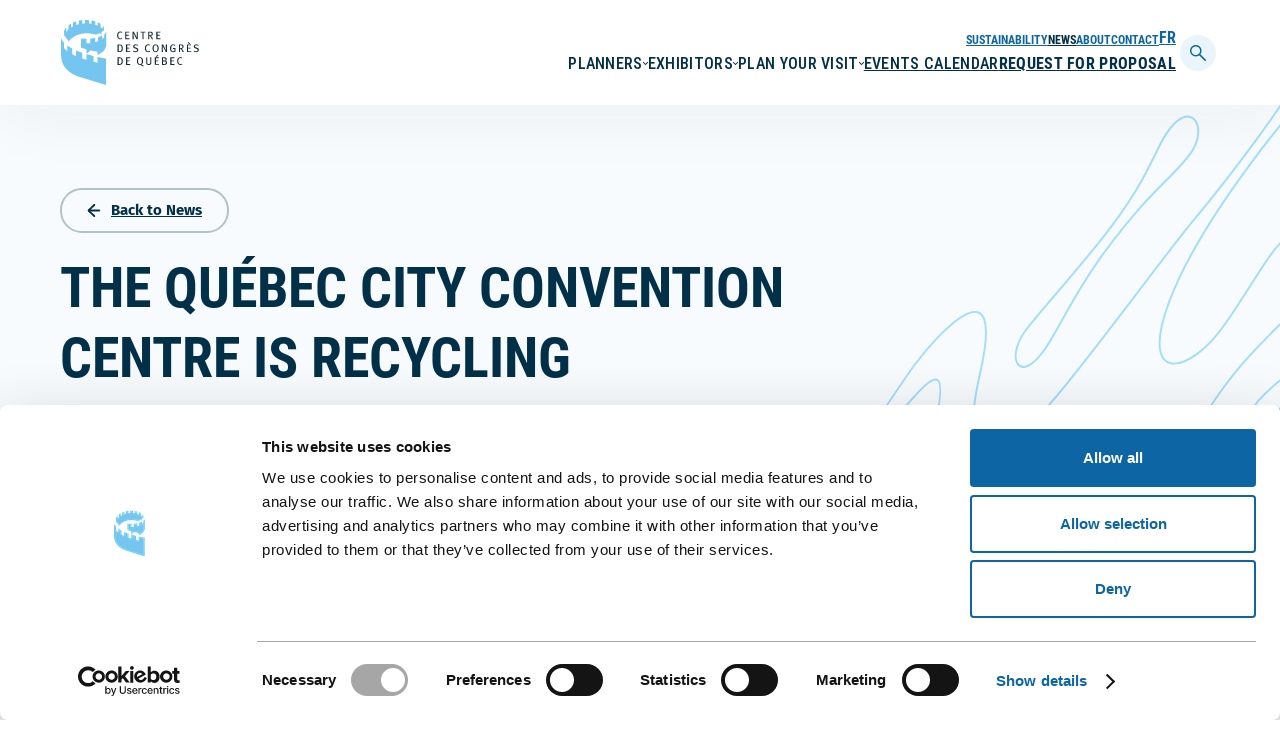

--- FILE ---
content_type: text/html; charset=UTF-8
request_url: https://www.convention.qc.ca/en/news/quebec-city-convention-centre-recycling-disposable-masks/
body_size: 22779
content:
<!doctype html>
<html lang="en-US" class="no-js">
	<head>
		<meta charset="UTF-8">
		<title>Recycling Disposable Masks | Québec City Convention Centre</title>

		<link href="//www.google-analytics.com" rel="dns-prefetch">

		<meta http-equiv="X-UA-Compatible" content="IE=edge,chrome=1">
		<meta name="viewport" content="width=device-width, initial-scale=1.0">
		<meta name="description" content="Convention and exhibition center in Quebec City">

        <!-- Google Tag Manager -->
<script>(function(w,d,s,l,i){w[l]=w[l]||[];w[l].push({'gtm.start':
new Date().getTime(),event:'gtm.js'});var f=d.getElementsByTagName(s)[0],
j=d.createElement(s),dl=l!='dataLayer'?'&l='+l:'';j.async=true;j.src=
'https://www.googletagmanager.com/gtm.js?id='+i+dl;f.parentNode.insertBefore(j,f);
})(window,document,'script','dataLayer','GTM-NNHQTQF');</script>
<!-- End Google Tag Manager -->
		<meta name='robots' content='index, follow, max-image-preview:large, max-snippet:-1, max-video-preview:-1' />
	<style>img:is([sizes="auto" i], [sizes^="auto," i]) { contain-intrinsic-size: 3000px 1500px }</style>
	<link rel="alternate" hreflang="fr" href="https://www.convention.qc.ca/nouvelles/recycler-masques-jetables-centre-congres-quebec/" />
<link rel="alternate" hreflang="en" href="https://www.convention.qc.ca/en/news/quebec-city-convention-centre-recycling-disposable-masks/" />
<link rel="alternate" hreflang="x-default" href="https://www.convention.qc.ca/nouvelles/recycler-masques-jetables-centre-congres-quebec/" />

	<!-- This site is optimized with the Yoast SEO plugin v24.8.1 - https://yoast.com/wordpress/plugins/seo/ -->
	<meta name="description" content="The Québec City Convention Centre is collaborating with the Québec company Go Zero to recycle disposable masks." />
	<link rel="canonical" href="https://www.convention.qc.ca/en/news/quebec-city-convention-centre-recycling-disposable-masks/" />
	<meta property="og:locale" content="en_US" />
	<meta property="og:type" content="article" />
	<meta property="og:title" content="Recycling Disposable Masks | Québec City Convention Centre" />
	<meta property="og:description" content="The Québec City Convention Centre is collaborating with the Québec company Go Zero to recycle disposable masks." />
	<meta property="og:url" content="https://www.convention.qc.ca/en/news/quebec-city-convention-centre-recycling-disposable-masks/" />
	<meta property="og:site_name" content="Québec City Convention Centre" />
	<meta property="article:publisher" content="https://www.facebook.com/congresquebec/" />
	<meta property="article:modified_time" content="2023-04-14T18:28:46+00:00" />
	<meta property="og:image" content="https://www.convention.qc.ca/wp-content/uploads/BoiteRecupMasques-1030x675-1.jpg" />
	<meta property="og:image:width" content="1030" />
	<meta property="og:image:height" content="675" />
	<meta property="og:image:type" content="image/jpeg" />
	<meta name="twitter:card" content="summary_large_image" />
	<meta name="twitter:site" content="@quebeccongres" />
	<meta name="twitter:label1" content="Est. reading time" />
	<meta name="twitter:data1" content="1 minute" />
	<script type="application/ld+json" class="yoast-schema-graph">{"@context":"https://schema.org","@graph":[{"@type":"WebPage","@id":"https://www.convention.qc.ca/en/news/quebec-city-convention-centre-recycling-disposable-masks/","url":"https://www.convention.qc.ca/en/news/quebec-city-convention-centre-recycling-disposable-masks/","name":"Recycling Disposable Masks | Québec City Convention Centre","isPartOf":{"@id":"https://www.convention.qc.ca/en/#website"},"primaryImageOfPage":{"@id":"https://www.convention.qc.ca/en/news/quebec-city-convention-centre-recycling-disposable-masks/#primaryimage"},"image":{"@id":"https://www.convention.qc.ca/en/news/quebec-city-convention-centre-recycling-disposable-masks/#primaryimage"},"thumbnailUrl":"https://www.convention.qc.ca/wp-content/uploads/BoiteRecupMasques-1030x675-1.jpg","datePublished":"2021-12-21T01:12:48+00:00","dateModified":"2023-04-14T18:28:46+00:00","description":"The Québec City Convention Centre is collaborating with the Québec company Go Zero to recycle disposable masks.","breadcrumb":{"@id":"https://www.convention.qc.ca/en/news/quebec-city-convention-centre-recycling-disposable-masks/#breadcrumb"},"inLanguage":"en-US","potentialAction":[{"@type":"ReadAction","target":["https://www.convention.qc.ca/en/news/quebec-city-convention-centre-recycling-disposable-masks/"]}]},{"@type":"ImageObject","inLanguage":"en-US","@id":"https://www.convention.qc.ca/en/news/quebec-city-convention-centre-recycling-disposable-masks/#primaryimage","url":"https://www.convention.qc.ca/wp-content/uploads/BoiteRecupMasques-1030x675-1.jpg","contentUrl":"https://www.convention.qc.ca/wp-content/uploads/BoiteRecupMasques-1030x675-1.jpg","width":1030,"height":675,"caption":"Québec City Convention Centre offices entryway with disposable masks recycling box next to elevator door and large logo of the Québec City on wall."},{"@type":"BreadcrumbList","@id":"https://www.convention.qc.ca/en/news/quebec-city-convention-centre-recycling-disposable-masks/#breadcrumb","itemListElement":[{"@type":"ListItem","position":1,"name":"Accueil","item":"https://www.convention.qc.ca/en/"},{"@type":"ListItem","position":2,"name":"Nouvelles","item":"https://www.convention.qc.ca/en/news/"},{"@type":"ListItem","position":3,"name":"The Québec City Convention Centre is Recycling Disposable Masks"}]},{"@type":"WebSite","@id":"https://www.convention.qc.ca/en/#website","url":"https://www.convention.qc.ca/en/","name":"Centre des congrès de Québec","description":"Convention and exhibition center in Quebec City","publisher":{"@id":"https://www.convention.qc.ca/en/#organization"},"potentialAction":[{"@type":"SearchAction","target":{"@type":"EntryPoint","urlTemplate":"https://www.convention.qc.ca/en/?s={search_term_string}"},"query-input":{"@type":"PropertyValueSpecification","valueRequired":true,"valueName":"search_term_string"}}],"inLanguage":"en-US"},{"@type":"Organization","@id":"https://www.convention.qc.ca/en/#organization","name":"Centre des congrès de Québec","url":"https://www.convention.qc.ca/en/","logo":{"@type":"ImageObject","inLanguage":"en-US","@id":"https://www.convention.qc.ca/en/#/schema/logo/image/","url":"https://www.convention.qc.ca/wp-content/uploads/poster.png","contentUrl":"https://www.convention.qc.ca/wp-content/uploads/poster.png","width":1200,"height":630,"caption":"Centre des congrès de Québec"},"image":{"@id":"https://www.convention.qc.ca/en/#/schema/logo/image/"},"sameAs":["https://www.facebook.com/congresquebec/","https://x.com/quebeccongres","https://www.instagram.com/quebeccongres/","https://www.linkedin.com/company/congresquebec"]}]}</script>
	<!-- / Yoast SEO plugin. -->


<script type="text/javascript">
/* <![CDATA[ */
window._wpemojiSettings = {"baseUrl":"https:\/\/s.w.org\/images\/core\/emoji\/15.0.3\/72x72\/","ext":".png","svgUrl":"https:\/\/s.w.org\/images\/core\/emoji\/15.0.3\/svg\/","svgExt":".svg","source":{"concatemoji":"https:\/\/www.convention.qc.ca\/wp-includes\/js\/wp-emoji-release.min.js?ver=f24411e18d578a4fd7171a27600f3ca8"}};
/*! This file is auto-generated */
!function(i,n){var o,s,e;function c(e){try{var t={supportTests:e,timestamp:(new Date).valueOf()};sessionStorage.setItem(o,JSON.stringify(t))}catch(e){}}function p(e,t,n){e.clearRect(0,0,e.canvas.width,e.canvas.height),e.fillText(t,0,0);var t=new Uint32Array(e.getImageData(0,0,e.canvas.width,e.canvas.height).data),r=(e.clearRect(0,0,e.canvas.width,e.canvas.height),e.fillText(n,0,0),new Uint32Array(e.getImageData(0,0,e.canvas.width,e.canvas.height).data));return t.every(function(e,t){return e===r[t]})}function u(e,t,n){switch(t){case"flag":return n(e,"\ud83c\udff3\ufe0f\u200d\u26a7\ufe0f","\ud83c\udff3\ufe0f\u200b\u26a7\ufe0f")?!1:!n(e,"\ud83c\uddfa\ud83c\uddf3","\ud83c\uddfa\u200b\ud83c\uddf3")&&!n(e,"\ud83c\udff4\udb40\udc67\udb40\udc62\udb40\udc65\udb40\udc6e\udb40\udc67\udb40\udc7f","\ud83c\udff4\u200b\udb40\udc67\u200b\udb40\udc62\u200b\udb40\udc65\u200b\udb40\udc6e\u200b\udb40\udc67\u200b\udb40\udc7f");case"emoji":return!n(e,"\ud83d\udc26\u200d\u2b1b","\ud83d\udc26\u200b\u2b1b")}return!1}function f(e,t,n){var r="undefined"!=typeof WorkerGlobalScope&&self instanceof WorkerGlobalScope?new OffscreenCanvas(300,150):i.createElement("canvas"),a=r.getContext("2d",{willReadFrequently:!0}),o=(a.textBaseline="top",a.font="600 32px Arial",{});return e.forEach(function(e){o[e]=t(a,e,n)}),o}function t(e){var t=i.createElement("script");t.src=e,t.defer=!0,i.head.appendChild(t)}"undefined"!=typeof Promise&&(o="wpEmojiSettingsSupports",s=["flag","emoji"],n.supports={everything:!0,everythingExceptFlag:!0},e=new Promise(function(e){i.addEventListener("DOMContentLoaded",e,{once:!0})}),new Promise(function(t){var n=function(){try{var e=JSON.parse(sessionStorage.getItem(o));if("object"==typeof e&&"number"==typeof e.timestamp&&(new Date).valueOf()<e.timestamp+604800&&"object"==typeof e.supportTests)return e.supportTests}catch(e){}return null}();if(!n){if("undefined"!=typeof Worker&&"undefined"!=typeof OffscreenCanvas&&"undefined"!=typeof URL&&URL.createObjectURL&&"undefined"!=typeof Blob)try{var e="postMessage("+f.toString()+"("+[JSON.stringify(s),u.toString(),p.toString()].join(",")+"));",r=new Blob([e],{type:"text/javascript"}),a=new Worker(URL.createObjectURL(r),{name:"wpTestEmojiSupports"});return void(a.onmessage=function(e){c(n=e.data),a.terminate(),t(n)})}catch(e){}c(n=f(s,u,p))}t(n)}).then(function(e){for(var t in e)n.supports[t]=e[t],n.supports.everything=n.supports.everything&&n.supports[t],"flag"!==t&&(n.supports.everythingExceptFlag=n.supports.everythingExceptFlag&&n.supports[t]);n.supports.everythingExceptFlag=n.supports.everythingExceptFlag&&!n.supports.flag,n.DOMReady=!1,n.readyCallback=function(){n.DOMReady=!0}}).then(function(){return e}).then(function(){var e;n.supports.everything||(n.readyCallback(),(e=n.source||{}).concatemoji?t(e.concatemoji):e.wpemoji&&e.twemoji&&(t(e.twemoji),t(e.wpemoji)))}))}((window,document),window._wpemojiSettings);
/* ]]> */
</script>
<style id='wp-emoji-styles-inline-css' type='text/css'>

	img.wp-smiley, img.emoji {
		display: inline !important;
		border: none !important;
		box-shadow: none !important;
		height: 1em !important;
		width: 1em !important;
		margin: 0 0.07em !important;
		vertical-align: -0.1em !important;
		background: none !important;
		padding: 0 !important;
	}
</style>
<link rel='stylesheet' id='wp-block-library-css' href='https://www.convention.qc.ca/wp-includes/css/dist/block-library/style.min.css?ver=f24411e18d578a4fd7171a27600f3ca8' type='text/css' media='all' />
<style id='wp-block-library-theme-inline-css' type='text/css'>
.wp-block-audio :where(figcaption){color:#555;font-size:13px;text-align:center}.is-dark-theme .wp-block-audio :where(figcaption){color:#ffffffa6}.wp-block-audio{margin:0 0 1em}.wp-block-code{border:1px solid #ccc;border-radius:4px;font-family:Menlo,Consolas,monaco,monospace;padding:.8em 1em}.wp-block-embed :where(figcaption){color:#555;font-size:13px;text-align:center}.is-dark-theme .wp-block-embed :where(figcaption){color:#ffffffa6}.wp-block-embed{margin:0 0 1em}.blocks-gallery-caption{color:#555;font-size:13px;text-align:center}.is-dark-theme .blocks-gallery-caption{color:#ffffffa6}:root :where(.wp-block-image figcaption){color:#555;font-size:13px;text-align:center}.is-dark-theme :root :where(.wp-block-image figcaption){color:#ffffffa6}.wp-block-image{margin:0 0 1em}.wp-block-pullquote{border-bottom:4px solid;border-top:4px solid;color:currentColor;margin-bottom:1.75em}.wp-block-pullquote cite,.wp-block-pullquote footer,.wp-block-pullquote__citation{color:currentColor;font-size:.8125em;font-style:normal;text-transform:uppercase}.wp-block-quote{border-left:.25em solid;margin:0 0 1.75em;padding-left:1em}.wp-block-quote cite,.wp-block-quote footer{color:currentColor;font-size:.8125em;font-style:normal;position:relative}.wp-block-quote:where(.has-text-align-right){border-left:none;border-right:.25em solid;padding-left:0;padding-right:1em}.wp-block-quote:where(.has-text-align-center){border:none;padding-left:0}.wp-block-quote.is-large,.wp-block-quote.is-style-large,.wp-block-quote:where(.is-style-plain){border:none}.wp-block-search .wp-block-search__label{font-weight:700}.wp-block-search__button{border:1px solid #ccc;padding:.375em .625em}:where(.wp-block-group.has-background){padding:1.25em 2.375em}.wp-block-separator.has-css-opacity{opacity:.4}.wp-block-separator{border:none;border-bottom:2px solid;margin-left:auto;margin-right:auto}.wp-block-separator.has-alpha-channel-opacity{opacity:1}.wp-block-separator:not(.is-style-wide):not(.is-style-dots){width:100px}.wp-block-separator.has-background:not(.is-style-dots){border-bottom:none;height:1px}.wp-block-separator.has-background:not(.is-style-wide):not(.is-style-dots){height:2px}.wp-block-table{margin:0 0 1em}.wp-block-table td,.wp-block-table th{word-break:normal}.wp-block-table :where(figcaption){color:#555;font-size:13px;text-align:center}.is-dark-theme .wp-block-table :where(figcaption){color:#ffffffa6}.wp-block-video :where(figcaption){color:#555;font-size:13px;text-align:center}.is-dark-theme .wp-block-video :where(figcaption){color:#ffffffa6}.wp-block-video{margin:0 0 1em}:root :where(.wp-block-template-part.has-background){margin-bottom:0;margin-top:0;padding:1.25em 2.375em}
</style>
<style id='classic-theme-styles-inline-css' type='text/css'>
/*! This file is auto-generated */
.wp-block-button__link{color:#fff;background-color:#32373c;border-radius:9999px;box-shadow:none;text-decoration:none;padding:calc(.667em + 2px) calc(1.333em + 2px);font-size:1.125em}.wp-block-file__button{background:#32373c;color:#fff;text-decoration:none}
</style>
<style id='global-styles-inline-css' type='text/css'>
:root{--wp--preset--aspect-ratio--square: 1;--wp--preset--aspect-ratio--4-3: 4/3;--wp--preset--aspect-ratio--3-4: 3/4;--wp--preset--aspect-ratio--3-2: 3/2;--wp--preset--aspect-ratio--2-3: 2/3;--wp--preset--aspect-ratio--16-9: 16/9;--wp--preset--aspect-ratio--9-16: 9/16;--wp--preset--color--black: #000000;--wp--preset--color--cyan-bluish-gray: #abb8c3;--wp--preset--color--white: #ffffff;--wp--preset--color--pale-pink: #f78da7;--wp--preset--color--vivid-red: #cf2e2e;--wp--preset--color--luminous-vivid-orange: #ff6900;--wp--preset--color--luminous-vivid-amber: #fcb900;--wp--preset--color--light-green-cyan: #7bdcb5;--wp--preset--color--vivid-green-cyan: #00d084;--wp--preset--color--pale-cyan-blue: #8ed1fc;--wp--preset--color--vivid-cyan-blue: #0693e3;--wp--preset--color--vivid-purple: #9b51e0;--wp--preset--gradient--vivid-cyan-blue-to-vivid-purple: linear-gradient(135deg,rgba(6,147,227,1) 0%,rgb(155,81,224) 100%);--wp--preset--gradient--light-green-cyan-to-vivid-green-cyan: linear-gradient(135deg,rgb(122,220,180) 0%,rgb(0,208,130) 100%);--wp--preset--gradient--luminous-vivid-amber-to-luminous-vivid-orange: linear-gradient(135deg,rgba(252,185,0,1) 0%,rgba(255,105,0,1) 100%);--wp--preset--gradient--luminous-vivid-orange-to-vivid-red: linear-gradient(135deg,rgba(255,105,0,1) 0%,rgb(207,46,46) 100%);--wp--preset--gradient--very-light-gray-to-cyan-bluish-gray: linear-gradient(135deg,rgb(238,238,238) 0%,rgb(169,184,195) 100%);--wp--preset--gradient--cool-to-warm-spectrum: linear-gradient(135deg,rgb(74,234,220) 0%,rgb(151,120,209) 20%,rgb(207,42,186) 40%,rgb(238,44,130) 60%,rgb(251,105,98) 80%,rgb(254,248,76) 100%);--wp--preset--gradient--blush-light-purple: linear-gradient(135deg,rgb(255,206,236) 0%,rgb(152,150,240) 100%);--wp--preset--gradient--blush-bordeaux: linear-gradient(135deg,rgb(254,205,165) 0%,rgb(254,45,45) 50%,rgb(107,0,62) 100%);--wp--preset--gradient--luminous-dusk: linear-gradient(135deg,rgb(255,203,112) 0%,rgb(199,81,192) 50%,rgb(65,88,208) 100%);--wp--preset--gradient--pale-ocean: linear-gradient(135deg,rgb(255,245,203) 0%,rgb(182,227,212) 50%,rgb(51,167,181) 100%);--wp--preset--gradient--electric-grass: linear-gradient(135deg,rgb(202,248,128) 0%,rgb(113,206,126) 100%);--wp--preset--gradient--midnight: linear-gradient(135deg,rgb(2,3,129) 0%,rgb(40,116,252) 100%);--wp--preset--font-size--small: 13px;--wp--preset--font-size--medium: 20px;--wp--preset--font-size--large: 36px;--wp--preset--font-size--x-large: 42px;--wp--preset--spacing--20: 0.44rem;--wp--preset--spacing--30: 0.67rem;--wp--preset--spacing--40: 1rem;--wp--preset--spacing--50: 1.5rem;--wp--preset--spacing--60: 2.25rem;--wp--preset--spacing--70: 3.38rem;--wp--preset--spacing--80: 5.06rem;--wp--preset--shadow--natural: 6px 6px 9px rgba(0, 0, 0, 0.2);--wp--preset--shadow--deep: 12px 12px 50px rgba(0, 0, 0, 0.4);--wp--preset--shadow--sharp: 6px 6px 0px rgba(0, 0, 0, 0.2);--wp--preset--shadow--outlined: 6px 6px 0px -3px rgba(255, 255, 255, 1), 6px 6px rgba(0, 0, 0, 1);--wp--preset--shadow--crisp: 6px 6px 0px rgba(0, 0, 0, 1);}:where(.is-layout-flex){gap: 0.5em;}:where(.is-layout-grid){gap: 0.5em;}body .is-layout-flex{display: flex;}.is-layout-flex{flex-wrap: wrap;align-items: center;}.is-layout-flex > :is(*, div){margin: 0;}body .is-layout-grid{display: grid;}.is-layout-grid > :is(*, div){margin: 0;}:where(.wp-block-columns.is-layout-flex){gap: 2em;}:where(.wp-block-columns.is-layout-grid){gap: 2em;}:where(.wp-block-post-template.is-layout-flex){gap: 1.25em;}:where(.wp-block-post-template.is-layout-grid){gap: 1.25em;}.has-black-color{color: var(--wp--preset--color--black) !important;}.has-cyan-bluish-gray-color{color: var(--wp--preset--color--cyan-bluish-gray) !important;}.has-white-color{color: var(--wp--preset--color--white) !important;}.has-pale-pink-color{color: var(--wp--preset--color--pale-pink) !important;}.has-vivid-red-color{color: var(--wp--preset--color--vivid-red) !important;}.has-luminous-vivid-orange-color{color: var(--wp--preset--color--luminous-vivid-orange) !important;}.has-luminous-vivid-amber-color{color: var(--wp--preset--color--luminous-vivid-amber) !important;}.has-light-green-cyan-color{color: var(--wp--preset--color--light-green-cyan) !important;}.has-vivid-green-cyan-color{color: var(--wp--preset--color--vivid-green-cyan) !important;}.has-pale-cyan-blue-color{color: var(--wp--preset--color--pale-cyan-blue) !important;}.has-vivid-cyan-blue-color{color: var(--wp--preset--color--vivid-cyan-blue) !important;}.has-vivid-purple-color{color: var(--wp--preset--color--vivid-purple) !important;}.has-black-background-color{background-color: var(--wp--preset--color--black) !important;}.has-cyan-bluish-gray-background-color{background-color: var(--wp--preset--color--cyan-bluish-gray) !important;}.has-white-background-color{background-color: var(--wp--preset--color--white) !important;}.has-pale-pink-background-color{background-color: var(--wp--preset--color--pale-pink) !important;}.has-vivid-red-background-color{background-color: var(--wp--preset--color--vivid-red) !important;}.has-luminous-vivid-orange-background-color{background-color: var(--wp--preset--color--luminous-vivid-orange) !important;}.has-luminous-vivid-amber-background-color{background-color: var(--wp--preset--color--luminous-vivid-amber) !important;}.has-light-green-cyan-background-color{background-color: var(--wp--preset--color--light-green-cyan) !important;}.has-vivid-green-cyan-background-color{background-color: var(--wp--preset--color--vivid-green-cyan) !important;}.has-pale-cyan-blue-background-color{background-color: var(--wp--preset--color--pale-cyan-blue) !important;}.has-vivid-cyan-blue-background-color{background-color: var(--wp--preset--color--vivid-cyan-blue) !important;}.has-vivid-purple-background-color{background-color: var(--wp--preset--color--vivid-purple) !important;}.has-black-border-color{border-color: var(--wp--preset--color--black) !important;}.has-cyan-bluish-gray-border-color{border-color: var(--wp--preset--color--cyan-bluish-gray) !important;}.has-white-border-color{border-color: var(--wp--preset--color--white) !important;}.has-pale-pink-border-color{border-color: var(--wp--preset--color--pale-pink) !important;}.has-vivid-red-border-color{border-color: var(--wp--preset--color--vivid-red) !important;}.has-luminous-vivid-orange-border-color{border-color: var(--wp--preset--color--luminous-vivid-orange) !important;}.has-luminous-vivid-amber-border-color{border-color: var(--wp--preset--color--luminous-vivid-amber) !important;}.has-light-green-cyan-border-color{border-color: var(--wp--preset--color--light-green-cyan) !important;}.has-vivid-green-cyan-border-color{border-color: var(--wp--preset--color--vivid-green-cyan) !important;}.has-pale-cyan-blue-border-color{border-color: var(--wp--preset--color--pale-cyan-blue) !important;}.has-vivid-cyan-blue-border-color{border-color: var(--wp--preset--color--vivid-cyan-blue) !important;}.has-vivid-purple-border-color{border-color: var(--wp--preset--color--vivid-purple) !important;}.has-vivid-cyan-blue-to-vivid-purple-gradient-background{background: var(--wp--preset--gradient--vivid-cyan-blue-to-vivid-purple) !important;}.has-light-green-cyan-to-vivid-green-cyan-gradient-background{background: var(--wp--preset--gradient--light-green-cyan-to-vivid-green-cyan) !important;}.has-luminous-vivid-amber-to-luminous-vivid-orange-gradient-background{background: var(--wp--preset--gradient--luminous-vivid-amber-to-luminous-vivid-orange) !important;}.has-luminous-vivid-orange-to-vivid-red-gradient-background{background: var(--wp--preset--gradient--luminous-vivid-orange-to-vivid-red) !important;}.has-very-light-gray-to-cyan-bluish-gray-gradient-background{background: var(--wp--preset--gradient--very-light-gray-to-cyan-bluish-gray) !important;}.has-cool-to-warm-spectrum-gradient-background{background: var(--wp--preset--gradient--cool-to-warm-spectrum) !important;}.has-blush-light-purple-gradient-background{background: var(--wp--preset--gradient--blush-light-purple) !important;}.has-blush-bordeaux-gradient-background{background: var(--wp--preset--gradient--blush-bordeaux) !important;}.has-luminous-dusk-gradient-background{background: var(--wp--preset--gradient--luminous-dusk) !important;}.has-pale-ocean-gradient-background{background: var(--wp--preset--gradient--pale-ocean) !important;}.has-electric-grass-gradient-background{background: var(--wp--preset--gradient--electric-grass) !important;}.has-midnight-gradient-background{background: var(--wp--preset--gradient--midnight) !important;}.has-small-font-size{font-size: var(--wp--preset--font-size--small) !important;}.has-medium-font-size{font-size: var(--wp--preset--font-size--medium) !important;}.has-large-font-size{font-size: var(--wp--preset--font-size--large) !important;}.has-x-large-font-size{font-size: var(--wp--preset--font-size--x-large) !important;}
:where(.wp-block-post-template.is-layout-flex){gap: 1.25em;}:where(.wp-block-post-template.is-layout-grid){gap: 1.25em;}
:where(.wp-block-columns.is-layout-flex){gap: 2em;}:where(.wp-block-columns.is-layout-grid){gap: 2em;}
:root :where(.wp-block-pullquote){font-size: 1.5em;line-height: 1.6;}
</style>
<link rel='stylesheet' id='wpml-legacy-vertical-list-0-css' href='https://www.convention.qc.ca/wp-content/plugins/sitepress-multilingual-cms/templates/language-switchers/legacy-list-vertical/style.min.css?ver=1' type='text/css' media='all' />
<link rel='stylesheet' id='wpml-menu-item-0-css' href='https://www.convention.qc.ca/wp-content/plugins/sitepress-multilingual-cms/templates/language-switchers/menu-item/style.min.css?ver=1' type='text/css' media='all' />
<link rel='stylesheet' id='global-css' href='https://www.convention.qc.ca/wp-content/themes/cdc-2022/assets/stylesheets/global.css?ver=1.0' type='text/css' media='all' />
<script type="text/javascript" id="wpml-cookie-js-extra">
/* <![CDATA[ */
var wpml_cookies = {"wp-wpml_current_language":{"value":"en","expires":1,"path":"\/"}};
var wpml_cookies = {"wp-wpml_current_language":{"value":"en","expires":1,"path":"\/"}};
/* ]]> */
</script>
<script type="text/javascript" src="https://www.convention.qc.ca/wp-content/plugins/sitepress-multilingual-cms/res/js/cookies/language-cookie.js?ver=473900" id="wpml-cookie-js" defer="defer" data-wp-strategy="defer"></script>
<script type="text/javascript" id="app-js-extra">
/* <![CDATA[ */
var ajax = {"url":"https:\/\/www.convention.qc.ca\/wp-admin\/admin-ajax.php"};
/* ]]> */
</script>
<script type="text/javascript" src="https://www.convention.qc.ca/wp-content/themes/cdc-2022/assets/javascripts/app-compiled.min.js?ver=f24411e18d578a4fd7171a27600f3ca8" id="app-js"></script>
<script type="text/javascript" src="https://www.convention.qc.ca/wp-includes/js/jquery/jquery.min.js?ver=3.7.1" id="jquery-core-js"></script>
<script type="text/javascript" src="https://www.convention.qc.ca/wp-includes/js/jquery/jquery-migrate.min.js?ver=3.4.1" id="jquery-migrate-js"></script>
<link rel="https://api.w.org/" href="https://www.convention.qc.ca/en/wp-json/" /><link rel="alternate" title="JSON" type="application/json" href="https://www.convention.qc.ca/en/wp-json/wp/v2/communiques/10053" /><link rel="alternate" title="oEmbed (JSON)" type="application/json+oembed" href="https://www.convention.qc.ca/en/wp-json/oembed/1.0/embed?url=https%3A%2F%2Fwww.convention.qc.ca%2Fen%2Fnews%2Fquebec-city-convention-centre-recycling-disposable-masks%2F" />
<link rel="alternate" title="oEmbed (XML)" type="text/xml+oembed" href="https://www.convention.qc.ca/en/wp-json/oembed/1.0/embed?url=https%3A%2F%2Fwww.convention.qc.ca%2Fen%2Fnews%2Fquebec-city-convention-centre-recycling-disposable-masks%2F&#038;format=xml" />
<meta name="generator" content="WPML ver:4.7.3 stt:1,4;" />
<link rel="icon" href="https://www.convention.qc.ca/wp-content/uploads/cropped-favicon-32x32.png" sizes="32x32" />
<link rel="icon" href="https://www.convention.qc.ca/wp-content/uploads/cropped-favicon-192x192.png" sizes="192x192" />
<link rel="apple-touch-icon" href="https://www.convention.qc.ca/wp-content/uploads/cropped-favicon-180x180.png" />
<meta name="msapplication-TileImage" content="https://www.convention.qc.ca/wp-content/uploads/cropped-favicon-270x270.png" />
        <script>const lang = 'lang="en-US"';</script>
	</head>
	<body class="communiques-template-default single single-communiques postid-10053 post-quebec-city-convention-centre-recycling-disposable-masks">

        <!-- Google Tag Manager (noscript) -->
<noscript><iframe src="https://www.googletagmanager.com/ns.html?id=GTM-NNHQTQF"
height="0" width="0" style="display:none;visibility:hidden"></iframe></noscript>
<!-- End Google Tag Manager (noscript) -->
		<div style="display:none;"><svg xmlns="http://www.w3.org/2000/svg" xmlns:xlink="http://www.w3.org/1999/xlink"><defs><filter id="ico-360-alt-a" filterUnits="userSpaceOnUse" x="0" y=".1" width="28.5" height="17.2"><feColorMatrix values="1 0 0 0 0 0 1 0 0 0 0 0 1 0 0 0 0 0 1 0"/></filter><filter id="ico-360-alt-c" filterUnits="userSpaceOnUse" x=".1" y=".1" width="26" height="13.5"><feColorMatrix values="1 0 0 0 0 0 1 0 0 0 0 0 1 0 0 0 0 0 1 0"/></filter><filter id="ico-360-alt-e" filterUnits="userSpaceOnUse" x="0" y="0" width="4.3" height="4.3"><feColorMatrix values="1 0 0 0 0 0 1 0 0 0 0 0 1 0 0 0 0 0 1 0"/></filter><clipPath id="ico-arrow-left-a"><path fill="#fff" transform="rotate(-180 7.25 7.5)" d="M0 0h14v15H0z"/></clipPath><clipPath id="ico-arrow-tip-right-a"><path fill="#fff" d="M0 0h18v18H0z"/></clipPath><clipPath id="ico-twitter-a"><path fill="#fff" transform="translate(6 6)" d="M0 0h13v13H0z"/></clipPath></defs><symbol id="ico-360-alt" viewBox="0 0 56 27"><g enable-background="new 0 0 56 27"><g transform="translate(0 9.457)"><mask maskUnits="userSpaceOnUse" x="0" y=".1" width="28.5" height="17.2" id="ico-360-alt-b"><g filter="url(#ico-360-alt-a)"><path fill="#FFF" d="M14.2 17.3H0V.1h28.5v17.2z"/></g></mask><path mask="url(#ico-360-alt-b)" fill="#FEFEFE" d="M23.4 10.8c-14-.7-20.9-3-21.4-5-.1-.3 0-.6.2-1 .4-.7 2-2.1 7.1-3.3l.3-.1L9.3.1H9C3 1.5 0 3.5 0 5.9s2.9 4.3 8.5 5.7c3.9 1 9.1 1.6 14.7 1.9l-.2 3.8 5.4-5-5-5.4v3.9z"/></g><g transform="translate(29.603 9.457)"><mask maskUnits="userSpaceOnUse" x=".1" y=".1" width="26" height="13.5" id="ico-360-alt-d"><g filter="url(#ico-360-alt-c)"><path fill="#FFF" d="M26.1.1v13.5H.1V.1z"/></g></mask><path mask="url(#ico-360-alt-d)" fill="#FEFEFE" d="m17.2.1-.3-.1-.3 1.3.3.1C22 2.6 23.5 4 24 4.7c.2.3.3.7.2 1-.5 2.1-8.2 4.7-23.7 5.1H.2l.1 2.7h.3c6.6-.2 12.7-.9 17.1-2 5.7-1.4 8.5-3.3 8.5-5.7-.1-2.3-3.1-4.3-9-5.7"/></g><path fill="#FEFEFE" d="M16.7 6.7c.4 0 .7-.1 1-.2.3-.1.6-.3.8-.6.2-.2.3-.6.3-1 0-.6-.2-1.1-.6-1.4-.4-.3-.9-.5-1.4-.5-.7 0-1.3.2-1.7.7-.4.5-.6 1.1-.5 1.8h-2.8c0-.7.2-1.4.4-2 .2-.6.6-1.1 1-1.6.4-.4.9-.8 1.5-1 .6-.2 1.3-.4 2-.4.6 0 1.1.1 1.7.3.6.3 1.1.5 1.6.9.5.3.8.8 1.1 1.2.3.5.4 1.1.4 1.7 0 .7-.2 1.3-.5 1.8s-.8.9-1.5 1.1c.8.2 1.4.6 1.9 1.1.4.6.7 1.3.7 2.1 0 .7-.1 1.4-.4 2-.3.6-.7 1.1-1.2 1.5-.5.4-1.1.7-1.7.9-.6.2-1.3.3-2 .3-.8 0-1.5-.1-2.2-.3-.7-.2-1.2-.6-1.7-1s-.8-1-1.1-1.6c-.3-.6-.4-1.4-.4-2.2h2.8c0 .4.1.7.2 1.1.1.3.3.6.5.9.2.3.5.5.8.6.3.1.7.2 1.1.2.7 0 1.2-.2 1.7-.6.4-.4.7-1 .7-1.6 0-.5-.1-1-.3-1.2-.2-.3-.5-.5-.8-.6-.3-.1-.7-.2-1.1-.2h-1.1v-2c.1-.1.5-.1.8-.2M27.3 8.1c-.3.1-.5.3-.7.6-.2.2-.3.5-.4.8-.1.3-.1.7-.1 1 0 .3.1.7.2 1 .1.3.3.6.5.9.2.3.4.5.7.6.3.1.6.2 1 .2s.7-.1.9-.2c.3-.1.5-.3.7-.6.2-.2.3-.5.4-.8.1-.3.1-.6.1-1 0-.3 0-.7-.1-1s-.4-.7-.5-.9c-.2-.3-.4-.5-.7-.6-.3-.2-.6-.2-1-.2-.4-.1-.7 0-1 .2m2.4-4.7c-.3-.4-.7-.6-1.2-.6s-1 .2-1.3.5c-.3.3-.6.7-.8 1.1s-.4 1-.5 1.5c-.1.5-.1 1-.2 1.3.4-.6.9-1 1.4-1.2.5-.2 1.1-.4 1.8-.4.6 0 1.2.1 1.8.4.6.3 1.1.6 1.5 1.1.4.4.7.9.8 1.5.2.6.3 1.1.3 1.7 0 .7-.1 1.4-.4 2.1s-.6 1.2-1 1.7-1 .8-1.6 1.1c-.6.3-1.3.4-2 .4-1.1 0-2-.2-2.7-.6-.7-.4-1.3-1-1.7-1.7-.4-.7-.7-1.5-.9-2.4 0-.9-.1-1.8-.1-2.8 0-.9.1-1.8.3-2.7.2-.9.5-1.7 1-2.4.4-.7 1-1.3 1.7-1.7.7-.5 1.6-.7 2.6-.7.6 0 1.2.1 1.7.3.5.2 1 .4 1.4.8.4.3.7.7 1 1.2.3.5.4 1.1.5 1.7h-2.8c0-.4-.2-.9-.6-1.2M37.2 9.5c0 .6.1 1.1.3 1.7.1.5.4 1 .7 1.4s.8.6 1.4.6c.6 0 1.1-.2 1.4-.6s.6-.8.7-1.4c.1-.5.2-1.1.3-1.7V7.1c0-.3 0-.7-.1-1.1 0-.4-.1-.7-.2-1.1-.1-.4-.2-.7-.4-1-.2-.3-.4-.5-.7-.7-.3-.2-.6-.3-1-.3s-.7.1-1 .3c-.4.3-.6.5-.8.8-.2.3-.3.6-.4 1-.1.4-.2.7-.2 1.1 0 .4-.1.7-.1 1.1v.9c.1.4.1.8.1 1.4m-2.5-5c.3-.9.7-1.7 1.1-2.3.5-.6 1-1 1.7-1.2.6-.2 1.3-.4 2-.4s1.4.1 2 .4c.6.2 1.2.7 1.7 1.2.5.6.9 1.3 1.1 2.3.3.9.4 2.1.4 3.5s-.1 2.6-.4 3.6c-.3 1-.7 1.7-1.1 2.3-.5.6-1 1-1.7 1.2-.6.2-1.3.4-2 .4s-1.4-.1-2-.4c-.6-.2-1.2-.7-1.7-1.2-.5-.6-.9-1.3-1.1-2.3-.3-1-.4-2.2-.4-3.6-.1-1.3.1-2.5.4-3.5"/><g transform="translate(45.316 .085)"><mask maskUnits="userSpaceOnUse" x="0" y="0" width="4.3" height="4.3" id="ico-360-alt-f"><g filter="url(#ico-360-alt-e)"><path fill="#FFF" d="M0 0h4.3v4.3H0z"/></g></mask><path mask="url(#ico-360-alt-f)" fill="#FEFEFE" d="M1.4 3c.2.2.5.4.8.4.3 0 .6-.2.8-.4.2-.2.3-.5.3-.9s-.1-.6-.3-.8C2.8 1 2.5.9 2.2.9c-.4 0-.7.1-.8.4-.2.2-.3.5-.3.8s.1.7.3.9M.2 1.3C.3 1 .5.8.6.6c.2-.2.4-.3.7-.5.3 0 .6-.1.9-.1.3 0 .5.1.8.2.3.1.5.3.7.5.2.1.3.3.4.6.1.3.2.5.2.8 0 .3-.1.6-.2.8-.1.3-.2.5-.4.7-.2.2-.5.4-.7.5-.3.1-.5.2-.8.2-.3 0-.6-.1-.8-.2-.3-.1-.6-.3-.8-.5C.5 3.4.3 3.2.2 3c-.1-.3-.2-.6-.2-.9 0-.3.1-.6.2-.8"/></g></g></symbol><symbol id="ico-360" viewBox="0 0 39 31"><g fill="none"><path d="M19.748 1.001c-4.03-.068-8.2 2.75-10.82 5.634a1.663 1.663 0 0 0 0 2.226c2.563 2.824 6.72 5.706 10.82 5.637 4.1.07 8.258-2.813 10.824-5.637a1.663 1.663 0 0 0 0-2.226C27.948 3.75 23.78.933 19.748 1.001Z" stroke="#fff" stroke-width="1.5" stroke-linecap="round" stroke-linejoin="round"/><path d="M23.498 7.75a3.75 3.75 0 1 1-7.5-.003 3.75 3.75 0 0 1 7.5.002Z" stroke="#fff" stroke-width="1.5" stroke-linecap="round" stroke-linejoin="round"/><path d="M20.47 20.72a3.3 3.3 0 0 0-3.3 3.302v3.3" stroke="#fff" stroke-linecap="round" stroke-linejoin="round"/><path d="M19.348 29.698a2.245 2.245 0 1 0 0-4.49 2.245 2.245 0 0 0 0 4.49ZM9.214 22.387a2.211 2.211 0 0 1 2.162-1.65 2.245 2.245 0 0 1 0 4.489 2.244 2.244 0 1 1-2.162 2.822M29.382 27.454a2.245 2.245 0 1 1-4.489 0v-4.489a2.244 2.244 0 1 1 4.49 0v4.49ZM34.334 11c2.591 1.65 4.142 3.664 4.142 5.909 0 2.244-1.733 4.522-4.588 6.189M5.088 23.098C2.233 21.43.5 19.268.5 16.908c0-2.36 1.551-4.29 4.126-5.908" stroke="#fff" stroke-linecap="round" stroke-linejoin="round"/><path d="m34.334 19.072-.826 4.027 4.126.925" stroke="#fff" stroke-linecap="round" stroke-linejoin="round"/><path d="M29.853 18.292a.415.415 0 0 1 0-.83" stroke="#fff"/><path d="M29.852 18.292a.415.415 0 0 0 0-.83" stroke="#fff"/></g></symbol><symbol id="ico-amex" viewBox="0 0 65 17"><g fill="none"><path d="M41.387 16.406v-1.5s-.1-1.2-1.3-1.2h-2v2.7h-2v-7.6h4.9s2.5-.3 2.5 2.2c0 1.3-1.1 1.8-1.1 1.8s1 .4 1 1.7v1.9h-2Zm-3.3-4.5h2.1c.6 0 1.1-.3 1.1-.7 0-.4-.5-.7-1.1-.7h-2.1v1.4Zm-10.1 4.5h-1.8l-2.1-2.3-2.1 2.3h-7.5v-7.7h7.3l2.3 2.4 2.3-2.4h6.4s2.5-.3 2.5 2.2c0 2.3-.8 3-3.4 3h-2v2.5h-1.9Zm-2.6-3.8 2.5 2.7v-5.3l-2.5 2.6Zm-8.9 2.1h4.2l2-2.1-2-2.1h-4.2v1.2h4.1v1.7h-4.1v1.3Zm13.4-2.8h2.1c.6 0 1.1-.3 1.1-.7 0-.4-.5-.7-1.1-.7h-2.1v1.4Zm25.2 4.5h-3.6v-1.8h3.1s1.1.1 1.1-.6-1.7-.6-1.7-.6-2.8.2-2.8-2.3 2.5-2.4 2.5-2.4h3.9v1.8h-3.1s-1.1-.2-1.1.5c0 .6 1.5.5 1.5.5s3.1-.2 3.1 2.1c0 2.5-2 2.7-2.7 2.7-.1.1-.2.1-.2.1Zm-10.8 0v-7.6h6.3v1.8h-4.2v1.2h4.1v1.7h-4.1v1.3h4.2v1.7h-6.3v-.1Zm17.8 0h-3.6v-1.8h3.1s1.1.1 1.1-.6-1.7-.6-1.7-.6-2.8.2-2.8-2.3 2.5-2.4 2.5-2.4h3.8v1.8h-3.1s-1.1-.2-1.1.5c0 .6 1.5.5 1.5.5s3.1-.2 3.1 2.1c0 2.5-2 2.7-2.7 2.7 0 .1-.1.1-.1.1Zm-28-8.2v-1.5s-.1-1.2-1.3-1.2h-2v2.7h-2v-7.6h4.9s2.5-.3 2.5 2.2c0 1.3-1.1 1.8-1.1 1.8s1 .4 1 1.7v1.9h-2Zm-3.3-4.5h2.1c.6 0 1.1-.3 1.1-.7 0-.4-.5-.7-1.1-.7h-2.1v1.4Zm27 4.5-3.2-5.1v5.1h-3.9l-.7-1.6h-3.7l-.7 1.6h-3.1s-2.7-.4-2.7-3.6c0-4.2 3.1-4.1 3.2-4.1l2.5.1v1.6h-2s-1.3 0-1.5 1.7v.5c0 2.6 2.3 1.8 2.4 1.8l2.5-5.7h2.8l3 6.9v-6.9h2.8l3.1 5v-5h2v7.7h-2.8Zm-10.6-3.6h2l-1-2.3-1 2.3Zm-29.1 3.6v-5.3l-2.6 5.3h-1.6l-2.5-5.3v5.3h-4l-.7-1.6h-3.7l-.7 1.6h-2.2l3.3-7.6h2.8l3.1 7v-7h3.2l2.2 4.8 2.2-4.8h3.2v7.6h-2Zm-14.2-3.5h2l-1-2.3-1 2.3Zm17.6 3.5v-7.6h6.3v1.8h-4.2v1.2h4.1v1.6h-4.1v1.3h4.2v1.7h-6.3Zm15.6 0v-7.7h2v7.7h-2Z" fill="#008BB6"/></g></symbol><symbol id="ico-arrow-down" viewBox="0 0 14 14"><path fill-rule="evenodd" clip-rule="evenodd" d="M7 .379a1 1 0 0 1 1 1v11.243a1 1 0 1 1-2 0V1.379a1 1 0 0 1 1-1Z"/><path fill-rule="evenodd" clip-rule="evenodd" d="M13.648 5.905a1 1 0 0 1 .034 1.414l-5.553 5.822c-.15.156-.329.277-.522.357a1.58 1.58 0 0 1-1.737-.357L.318 7.32a1 1 0 1 1 1.447-1.38L7 11.427l5.236-5.488a1 1 0 0 1 1.413-.034Z"/></symbol><symbol id="ico-arrow-left"><g fill="none"><g clip-path="url(#ico-arrow-left-a)" fill-rule="evenodd" clip-rule="evenodd" fill="#033049"><path d="M14.122 7.5a1 1 0 0 1-1 1H1.879a1 1 0 0 1 0-2h11.243a1 1 0 0 1 1 1Z"/><path d="M8.595 14.149a1 1 0 0 1-1.414.033L1.36 8.63a1.545 1.545 0 0 1-.358-.522 1.58 1.58 0 0 1 .357-1.737L7.181.818a1 1 0 0 1 1.38 1.448L3.074 7.5l5.489 5.235a1 1 0 0 1 .033 1.414Z"/></g></g></symbol><symbol id="ico-arrow-right" viewBox="0 0 14 16"><path fill-rule="evenodd" clip-rule="evenodd" d="M.378 8a1 1 0 0 1 1-1h11.243a1 1 0 1 1 0 2H1.378a1 1 0 0 1-1-1Z"/><path fill-rule="evenodd" clip-rule="evenodd" d="M5.905 1.351a1 1 0 0 1 1.414-.033l5.821 5.553c.156.15.277.328.358.522a1.58 1.58 0 0 1-.357 1.737l-5.822 5.552a1 1 0 1 1-1.38-1.447L11.426 8 5.938 2.765a1 1 0 0 1-.033-1.414Z"/></symbol><symbol id="ico-arrow-tip-down" viewBox="0 0 11 7"><path fill-rule="evenodd" clip-rule="evenodd" d="M5.5 5.05 10.146.404a.5.5 0 1 1 .707.707L6.09 5.875a.833.833 0 0 1-1.178 0l.353-.353-.353.353L.146 1.111A.5.5 0 0 1 .854.404L5.5 5.05Z"/></symbol><symbol id="ico-arrow-tip-left" viewBox="0 0 18 19"><path d="M3.375 10c0-.525.225-.975.6-1.275l8.4-7.425c.6-.525 1.5-.45 1.95.15.45.6.45 1.425-.15 1.95l-7.35 6.45c-.075.075-.075.15 0 .3l7.35 6.45c.6.525.6 1.425.075 1.95-.525.525-1.35.6-1.95.15l-8.4-7.35c-.3-.375-.525-.825-.525-1.35Z"/></symbol><symbol id="ico-arrow-tip-right" viewBox="0 0 18 18"><g clip-path="url(#ico-arrow-tip-right-a)"><path d="M14.625 9c0 .525-.225.975-.6 1.275l-8.4 7.425c-.6.525-1.5.45-1.95-.15-.45-.6-.45-1.425.15-1.95l7.35-6.45c.075-.075.075-.15 0-.3L3.825 2.4A1.34 1.34 0 0 1 3.75.45C4.275-.075 5.1-.15 5.7.3l8.4 7.35c.3.375.525.825.525 1.35Z"/></g></symbol><symbol id="ico-calendar" viewBox="0 0 16 18"><path fill-rule="evenodd" clip-rule="evenodd" d="M5 .5a.5.5 0 0 1 .5.5v3.327a.5.5 0 0 1-1 0V1A.5.5 0 0 1 5 .5ZM10.878.5a.5.5 0 0 1 .5.5v3.327a.5.5 0 0 1-1 0V1a.5.5 0 0 1 .5-.5ZM7.944 6.459a.5.5 0 0 1 .5.5v5.9a.5.5 0 0 1-1 0v-5.9a.5.5 0 0 1 .5-.5Z"/><path fill-rule="evenodd" clip-rule="evenodd" d="M7.944 6.459a.5.5 0 0 1 .5.5c0 1.09-.885 1.975-1.975 1.975h-.492a.5.5 0 0 1 0-1h.492a.975.975 0 0 0 .975-.975.5.5 0 0 1 .5-.5ZM5.477 12.858a.5.5 0 0 1 .5-.5H9.91a.5.5 0 0 1 0 1H5.977a.5.5 0 0 1-.5-.5Z"/><path fill-rule="evenodd" clip-rule="evenodd" d="M12 3H4a3 3 0 0 0-3 3v8a3 3 0 0 0 3 3h8a3 3 0 0 0 3-3V6a3 3 0 0 0-3-3ZM4 2a4 4 0 0 0-4 4v8a4 4 0 0 0 4 4h8a4 4 0 0 0 4-4V6a4 4 0 0 0-4-4H4Z"/></symbol><symbol id="ico-check"><g fill="none"><path d="m14 1.5-6.38 8.716a1.004 1.004 0 0 1-.68.402.993.993 0 0 1-.75-.21L2 7.035" stroke="#033049" stroke-width="2.5" stroke-linecap="round" stroke-linejoin="round"/></g></symbol><symbol id="ico-checkbox"><g fill="none"><path d="M16.792.625H2.208A2.083 2.083 0 0 0 .125 2.708v14.584c0 1.145.927 2.083 2.083 2.083h14.584a2.083 2.083 0 0 0 2.083-2.083V2.708A2.083 2.083 0 0 0 16.792.625ZM7.417 15.208 2.208 10l1.47-1.469 3.739 3.73 7.906-7.907 1.469 1.48-9.375 9.374Z" fill="#19A1ED"/></g></symbol><symbol id="ico-chevron-down"><g fill="none"><path d="M1.675.412 5.5 4.23 9.325.412 10.5 1.587l-5 5-5-5L1.675.412Z" fill="#033049"/></g></symbol><symbol id="ico-circle-check-full" viewBox="0 0 23 23"><path fill-rule="evenodd" clip-rule="evenodd" d="M.5 11.5c0-6.075 4.925-11 11-11s11 4.925 11 11-4.925 11-11 11-11-4.925-11-11Zm16.449-2.14c.262-.402.326-.924.042-1.311a3.842 3.842 0 0 0-1.18-1.036c-.528-.305-1.16-.072-1.511.426-2.143 3.043-3.477 5.018-3.477 5.018s-.802-.998-2.136-2.432c-.463-.498-1.214-.598-1.727-.152a6.382 6.382 0 0 0-.845.883c-.34.438-.269 1.045.08 1.477A46.624 46.624 0 0 0 9.7 16.102c.74.728 1.897.668 2.547-.141.993-1.235 2.584-3.35 4.702-6.6Z"/></symbol><symbol id="ico-circle-check" viewBox="0 0 18 18"><path fill-rule="evenodd" clip-rule="evenodd" d="M0 9a8.75 8.75 0 1 1 17.5 0A8.75 8.75 0 0 1 0 9Zm8.75-7.25a7.25 7.25 0 1 0 0 14.5 7.25 7.25 0 0 0 0-14.5Z"/><path fill-rule="evenodd" clip-rule="evenodd" d="M12.506 5.296a.75.75 0 0 1-.052 1.06c-1.004.91-1.697 1.674-2.273 2.572-.578.902-1.057 1.972-1.595 3.519a.75.75 0 0 1-1.247.275l-2.327-2.4a.75.75 0 0 1 1.077-1.044l1.496 1.543c.413-1.056.833-1.922 1.333-2.703.671-1.047 1.467-1.91 2.528-2.873a.75.75 0 0 1 1.06.051Z"/></symbol><symbol id="ico-close-circle" viewBox="0 0 26 27"><path fill-rule="evenodd" clip-rule="evenodd" d="M4.22 4.034C6.608 1.514 9.855.091 13.25.091c3.395 0 6.642 1.423 9.03 3.942C24.666 6.55 26 9.957 26 13.5c0 3.544-1.334 6.95-3.72 9.467-2.388 2.518-5.635 3.941-9.03 3.941-3.395 0-6.642-1.423-9.03-3.941C1.834 20.45.5 17.044.5 13.5c0-3.543 1.334-6.95 3.72-9.466Zm9.03-2.442c-2.97 0-5.828 1.244-7.941 3.473C3.194 7.296 2 10.33 2 13.5c0 3.17 1.194 6.204 3.309 8.435 2.113 2.229 4.97 3.473 7.941 3.473 2.97 0 5.828-1.244 7.941-3.473 2.114-2.23 3.309-5.264 3.309-8.435 0-3.17-1.195-6.204-3.309-8.435-2.113-2.229-4.97-3.473-7.941-3.473Z"/><path fill-rule="evenodd" clip-rule="evenodd" d="M18.564 7.893c.301.285.314.76.029 1.06l-9.6 10.126a.75.75 0 1 1-1.088-1.032l9.6-10.126a.75.75 0 0 1 1.06-.028Z"/><path fill-rule="evenodd" clip-rule="evenodd" d="M7.933 7.893a.75.75 0 0 1 1.06.028l9.602 10.127a.75.75 0 1 1-1.089 1.032l-9.6-10.127a.75.75 0 0 1 .027-1.06Z"/></symbol><symbol id="ico-close"><path fill-rule="evenodd" clip-rule="evenodd" d="M2.14.364 18 16.222l-1.415 1.414L.727 1.778 2.14.364Z"/><path fill-rule="evenodd" clip-rule="evenodd" d="M16.585.364.726 16.222l1.414 1.414L18 1.778 16.585.364Z"/></symbol><symbol id="ico-download-alt" viewBox="0 0 512 512"><path d="M216 0h80c13.3 0 24 10.7 24 24v168h87.7c17.8 0 26.7 21.5 14.1 34.1L269.7 378.3c-7.5 7.5-19.8 7.5-27.3 0L90.1 226.1c-12.6-12.6-3.7-34.1 14.1-34.1H192V24c0-13.3 10.7-24 24-24zm296 376v112c0 13.3-10.7 24-24 24H24c-13.3 0-24-10.7-24-24V376c0-13.3 10.7-24 24-24h146.7l49 49c20.1 20.1 52.5 20.1 72.6 0l49-49H488c13.3 0 24 10.7 24 24zm-124 88c0-11-9-20-20-20s-20 9-20 20 9 20 20 20 20-9 20-20zm64 0c0-11-9-20-20-20s-20 9-20 20 9 20 20 20 20-9 20-20z"/></symbol><symbol id="ico-download-arrow" viewBox="0 0 23 13"><path d="M18.456.348 11.5 7.304 4.543.348"/><path fill-rule="evenodd" clip-rule="evenodd" d="M.5 11.652a1 1 0 0 1 1-1h20a1 1 0 0 1 0 2h-20a1 1 0 0 1-1-1Z"/></symbol><symbol id="ico-download" viewBox="0 0 10 12"><path d="M9.667 4H7V0H3v4H.333L5 8.667 9.667 4ZM.333 10v1.333h9.334V10H.333Z"/></symbol><symbol id="ico-external-link-blue"><g fill="none"><path fill-rule="evenodd" clip-rule="evenodd" d="M13.855.15a.5.5 0 0 1-.006.706L5.761 8.814a.5.5 0 1 1-.702-.713L13.148.144a.5.5 0 0 1 .707.005Z" fill="#033049"/><path fill-rule="evenodd" clip-rule="evenodd" d="M8.377.5a.5.5 0 0 1 .5-.5h4.622a.5.5 0 0 1 .5.5v4.548a.5.5 0 1 1-1 0V1H8.877a.5.5 0 0 1-.5-.5ZM.295 3.184c.188-.189.444-.295.71-.295h6.067a.5.5 0 1 1 0 1H1.006A.006.006 0 0 0 1 3.895v9.1c0 .001 0 .002.002.003a.005.005 0 0 0 .004.002h9.1a.006.006 0 0 0 .005-.005V6.928a.5.5 0 1 1 1 0v6.067A1.006 1.006 0 0 1 10.105 14h-9.1A1.005 1.005 0 0 1 0 12.995v-9.1c0-.267.106-.523.295-.711Z" fill="#033049"/></g></symbol><symbol id="ico-external-link" viewBox="0 0 14 14"><path fill-rule="evenodd" clip-rule="evenodd" d="M13.855.15a.5.5 0 0 1-.006.706L5.761 8.814a.5.5 0 1 1-.702-.713L13.148.144a.5.5 0 0 1 .707.005Z"/><path fill-rule="evenodd" clip-rule="evenodd" d="M8.377.5a.5.5 0 0 1 .5-.5h4.622a.5.5 0 0 1 .5.5v4.548a.5.5 0 1 1-1 0V1H8.877a.5.5 0 0 1-.5-.5ZM.295 3.184c.188-.189.444-.295.71-.295h6.067a.5.5 0 1 1 0 1H1.006A.006.006 0 0 0 1 3.895v9.1c0 .001 0 .002.002.003a.005.005 0 0 0 .004.002h9.1a.006.006 0 0 0 .005-.005V6.928a.5.5 0 1 1 1 0v6.067A1.006 1.006 0 0 1 10.105 14h-9.1A1.005 1.005 0 0 1 0 12.995v-9.1c0-.267.106-.523.295-.711Z"/></symbol><symbol id="ico-facebook" viewBox="0 0 20 21"><path d="M20 10.697c0-5.523-4.477-10-10-10s-10 4.477-10 10c0 4.992 3.657 9.129 8.438 9.879v-6.988h-2.54v-2.89h2.54V8.493c0-2.506 1.492-3.89 3.777-3.89 1.093 0 2.238.195 2.238.195v2.46h-1.26c-1.243 0-1.63.772-1.63 1.563v1.875h2.773l-.443 2.89h-2.33v6.989c4.78-.75 8.437-4.888 8.437-9.879Z"/></symbol><symbol id="ico-folder" viewBox="0 0 18 14"><path d="M15.667 2H9L7.333.333h-5C1.417.333.675 1.083.675 2L.667 12c0 .916.75 1.666 1.666 1.666h13.334c.916 0 1.666-.75 1.666-1.666V3.666c0-.916-.75-1.666-1.666-1.666Zm0 10H2.333V3.666h13.334V12Z"/></symbol><symbol id="ico-hamburger-menu-close" viewBox="0 0 27 23"><path fill-rule="evenodd" clip-rule="evenodd" d="M.916 1.955a1.5 1.5 0 0 1 2.104-.271l22.625 17.453a1.5 1.5 0 1 1-1.833 2.375L1.188 4.06a1.5 1.5 0 0 1-.272-2.104Z"/><path fill-rule="evenodd" clip-rule="evenodd" d="M25.916 2.188a1.5 1.5 0 0 1-.271 2.103L3.02 21.745a1.5 1.5 0 0 1-1.832-2.376L23.812 1.916a1.5 1.5 0 0 1 2.104.272Z"/></symbol><symbol id="ico-hamburger-menu-open" viewBox="0 0 25 21"><path d="M23.913 0H1.087C.487 0 0 .487 0 1.087v1.087c0 .6.487 1.087 1.087 1.087h22.826c.6 0 1.087-.487 1.087-1.087V1.087C25 .487 24.513 0 23.913 0ZM23.913 8.696H1.087C.487 8.696 0 9.183 0 9.783v1.087c0 .6.487 1.087 1.087 1.087h22.826c.6 0 1.087-.487 1.087-1.087V9.783c0-.6-.487-1.087-1.087-1.087ZM23.913 17.391H1.087c-.6 0-1.087.487-1.087 1.087v1.087c0 .6.487 1.087 1.087 1.087h22.826c.6 0 1.087-.487 1.087-1.087v-1.087c0-.6-.487-1.087-1.087-1.087Z"/></symbol><symbol id="ico-instagram" viewBox="0 0 20 21"><path d="M20 10.349c0 5.522-4.477 10-10 10s-10-4.478-10-10c0-5.523 4.477-10 10-10s10 4.477 10 10Z"/><path d="M10 5.43c1.602 0 1.791.007 2.424.036.585.026.902.124 1.114.206.26.096.497.25.69.449.2.194.354.43.45.69.082.212.18.53.206 1.115.029.632.035.822.035 2.424 0 1.602-.006 1.792-.035 2.424-.027.585-.124.903-.207 1.115a1.988 1.988 0 0 1-1.138 1.138c-.212.082-.53.18-1.114.207-.633.028-.823.035-2.425.035-1.602 0-1.791-.007-2.424-.035-.585-.027-.903-.125-1.114-.207a1.857 1.857 0 0 1-.69-.449c-.2-.194-.353-.43-.45-.69-.082-.212-.18-.53-.206-1.114-.029-.633-.035-.823-.035-2.425 0-1.602.006-1.792.035-2.424.027-.585.124-.903.206-1.114.097-.261.25-.497.45-.691.193-.2.43-.353.69-.449.211-.082.53-.18 1.114-.206.633-.03.822-.035 2.425-.035H10Zm0-1.081c-1.629 0-1.833.007-2.473.036-.64.03-1.076.131-1.457.28-.4.15-.763.386-1.063.691-.305.3-.541.663-.692 1.064-.148.38-.25.817-.279 1.456C4.007 8.514 4 8.72 4 10.349c0 1.63.007 1.834.036 2.474.03.64.13 1.075.279 1.456.15.4.387.762.692 1.062.3.306.663.542 1.063.693.381.148.818.25 1.456.278.639.03.845.037 2.474.037 1.63 0 1.834-.007 2.474-.037.64-.029 1.074-.13 1.455-.278a3.067 3.067 0 0 0 1.755-1.755c.148-.381.25-.818.279-1.457.029-.638.036-.844.036-2.473 0-1.63-.007-1.834-.036-2.474-.03-.64-.13-1.074-.279-1.455-.15-.4-.387-.763-.692-1.063a2.945 2.945 0 0 0-1.063-.693c-.381-.148-.818-.25-1.456-.278-.639-.03-.844-.036-2.473-.036v-.001Z" fill="#fff"/><path d="M10 7.269a3.08 3.08 0 1 0 0 6.161 3.08 3.08 0 0 0 0-6.161Zm0 5.08a2 2 0 1 1 0-4 2 2 0 0 1 0 4ZM13.202 7.866a.72.72 0 1 0 0-1.44.72.72 0 0 0 0 1.44Z" fill="#fff"/></symbol><symbol id="ico-linkedin" viewBox="0 0 20 21"><circle cx="10" cy="10.697" r="10"/><path fill-rule="evenodd" clip-rule="evenodd" d="M6.982 6.471c0 .604-.46 1.093-1.179 1.093-.69 0-1.15-.489-1.136-1.093-.014-.633.445-1.107 1.15-1.107.705 0 1.151.474 1.165 1.107Zm-2.257 8.987V8.426H6.91v7.032H4.725ZM8.662 10.67c0-.877-.03-1.624-.058-2.243h1.898l.101.964h.043c.288-.446 1.007-1.121 2.171-1.121 1.438 0 2.516.949 2.516 3.018v4.171h-2.185v-3.897c0-.906-.316-1.524-1.107-1.524-.604 0-.963.417-1.107.82a1.55 1.55 0 0 0-.086.546v4.055H8.663v-4.788h-.001Z" fill="#fff"/></symbol><symbol id="ico-mastercard" viewBox="0 0 36 28"><g fill="none"><path d="M35.087 10.75c0 5.938-4.8 10.75-10.725 10.75s-10.725-4.813-10.725-10.75c0-5.938 4.8-10.75 10.725-10.75s10.725 4.813 10.725 10.75Z" fill="#F59511"/><path d="M21.85 10.75c0 5.938-4.8 10.75-10.725 10.75S.4 16.687.4 10.75C.4 4.812 5.2 0 11.125 0S21.85 4.813 21.85 10.75Z" fill="#EA1C24"/><path d="M17.737 2.288a10.746 10.746 0 0 0-4.1 8.462c0 3.438 1.6 6.5 4.1 8.463a10.738 10.738 0 0 0 4.113-8.463c0-3.437-1.613-6.487-4.113-8.462Z" fill="#F14D1C"/><path d="M34.425 16.45v-.312h.125v-.063h-.325v.063h.138v.312h.062Zm.638 0v-.387h-.1l-.113.262-.112-.262h-.1v.387h.075v-.287l.112.25h.075l.113-.25v.287h.05Z" fill="#F59511"/><path d="M2.775 26.825h-.612v-2.837h.6v.35s.525-.425.837-.425c.613.012.963.525.963.525s.287-.525.95-.525c.975 0 1.125.887 1.125.887v2.013h-.575V25.05s0-.537-.625-.537c-.65 0-.713.537-.713.537v1.763h-.612v-1.775s-.063-.563-.613-.563c-.712 0-.737.575-.737.575l.012 1.775ZM21.288 23.913c-.313-.013-.838.424-.838.424v-.35h-.6v2.826h.613l-.013-1.775s.013-.576.738-.576c.137 0 .237.026.325.088l.2-.55a1.171 1.171 0 0 0-.425-.087ZM29.863 23.913c-.313-.013-.838.424-.838.424v-.35h-.587v2.826h.612l-.012-1.775s.012-.576.737-.576c.138 0 .238.026.325.088l.2-.55a1.362 1.362 0 0 0-.438-.087ZM8.725 24.476c.487 0 .887.425.887.95 0 .525-.4.95-.887.95-.488 0-.875-.425-.875-.95-.013-.525.387-.95.875-.95Zm-.113-.575c-.912 0-1.4.812-1.4 1.5 0 .7.55 1.512 1.425 1.512.5 0 .925-.375.925-.375v.288h.6v-2.838h-.6v.363c0-.013-.387-.45-.95-.45ZM26.2 24.476c.488 0 .887.425.887.95 0 .525-.387.95-.887.95-.488 0-.875-.425-.875-.95 0-.525.387-.95.875-.95Zm-.113-.575c-.912 0-1.4.812-1.4 1.5 0 .7.55 1.512 1.425 1.512.513 0 .926-.375.926-.375v.288h.6v-2.838h-.6v.363c0-.013-.388-.45-.95-.45ZM31.962 24.476c.488 0 .888.425.888.95 0 .525-.4.95-.888.95-.5 0-.887-.425-.887-.95 0-.525.4-.95.887-.95Zm-.125-.575c-.912 0-1.4.812-1.4 1.5 0 .7.55 1.512 1.425 1.512.5 0 .926-.375.926-.375v.288h.6v-3.963h-.6v1.488c0-.013-.388-.45-.95-.45ZM11.987 26.913c-.612 0-1.187-.387-1.187-.387l.262-.4s.55.25.925.25c.25 0 .675-.088.688-.338.012-.262-.713-.35-.713-.35s-1.075-.012-1.075-.9c0-.55.538-.912 1.225-.912.388 0 1.138.35 1.138.35l-.3.475s-.575-.225-.875-.238c-.25-.012-.563.113-.563.338 0 .6 1.775-.05 1.775 1.175 0 .787-.725.937-1.3.937ZM14.275 23.163v.825h-.538v.6h.538v1.425s-.05.963.987.963c.288 0 .85-.213.85-.213l-.237-.625s-.225.188-.475.188c-.475-.013-.475-.313-.475-.313v-1.425h.987v-.6h-.975v-.825h-.662ZM17.8 24.488h.075c.725 0 .725.687.725.687h-1.475s-.038-.65.675-.687Zm.087-.563c-.975 0-1.462.8-1.462 1.5 0 .725.437 1.525 1.525 1.525.462 0 1.1-.4 1.1-.4l-.275-.487s-.438.312-.825.312c-.775 0-.825-.762-.825-.762H19.2c0 .012.15-1.688-1.313-1.688ZM24.062 26.063l.275.55s-.437.287-.937.287c-1.025 0-1.6-.762-1.6-1.5 0-1.137.912-1.475 1.525-1.475.55 0 1.037.313 1.037.313l-.312.55s-.188-.3-.738-.3-.85.475-.85.925c0 .5.338.937.85.937.413.013.75-.287.75-.287ZM34.663 26.625c.025 0 .025 0 .037.013.013.012.013.012.013.025 0 .012 0 .012-.013.025-.012.012-.025.012-.037.012H34.6v-.075h.063Zm0-.05h-.125v.263h.062v-.1h.025l.088.1h.062l-.087-.1c.025 0 .05-.013.062-.025.025-.013.025-.025.025-.063a.095.095 0 0 0-.025-.062c-.025 0-.05-.013-.087-.013Zm-.013.363c-.062 0-.125-.013-.162-.063a.238.238 0 0 1-.063-.162c0-.063.025-.113.063-.163a.238.238 0 0 1 .162-.062c.063 0 .113.012.163.062.037.038.062.1.062.163a.263.263 0 0 1-.062.162c-.038.05-.1.063-.163.063Zm0-.513a.274.274 0 0 0-.212.088.266.266 0 0 0-.088.2c0 .087.025.15.088.212.05.05.125.088.212.088.088 0 .15-.025.2-.088a.274.274 0 0 0 .088-.212c0-.088-.025-.15-.088-.2a.272.272 0 0 0-.2-.088Z" fill="#000"/></g></symbol><symbol id="ico-minus" viewBox="0 0 14 2"><path fill-rule="evenodd" clip-rule="evenodd" d="M0 1a1 1 0 0 1 1-1h12a1 1 0 1 1 0 2H1a1 1 0 0 1-1-1Z"/></symbol><symbol id="ico-notice" viewBox="0 0 20 20"><g fill="none"><path d="M10 0a10 10 0 1 0 0 20 10 10 0 0 0 0-20Zm.208 4.167a1.25 1.25 0 1 1 0 2.5 1.25 1.25 0 0 1 0-2.5Zm1.875 11.25H8.75a.833.833 0 1 1 0-1.667h.625a.209.209 0 0 0 .208-.208v-3.75a.208.208 0 0 0-.208-.209H8.75a.833.833 0 0 1 0-1.666h.833a1.666 1.666 0 0 1 1.667 1.666v3.959a.209.209 0 0 0 .208.208h.625a.833.833 0 0 1 0 1.667Z" fill="#19A1ED"/></g></symbol><symbol id="ico-pause" viewBox="0 0 24 24"><path d="M12 24A12 12 0 1 0 12 .001 12 12 0 0 0 12 24Zm-4.74-7.46v-8A1.5 1.5 0 0 1 8.76 7h.48a1.5 1.5 0 0 1 1.5 1.5v8a1.5 1.5 0 0 1-1.5 1.5h-.48a1.5 1.5 0 0 1-1.5-1.46Zm6-8A1.5 1.5 0 0 1 14.71 7h.53a1.5 1.5 0 0 1 1.5 1.5v8a1.5 1.5 0 0 1-1.5 1.5h-.53a1.5 1.5 0 0 1-1.5-1.5l.05-7.96Z" stroke-width="0"/></symbol><symbol id="ico-play" viewBox="0 0 24 24"><path d="M12 24A12 12 0 1 0 12 .001 12 12 0 0 0 12 24Zm4.81-11.5a.92.92 0 0 1-.59.82l-6.08 3.05a1.33 1.33 0 0 1-.53.13.93.93 0 0 1-.49-.14 1 1 0 0 1-.46-.91v-5.9a1.05 1.05 0 0 1 .46-.92 1 1 0 0 1 1 0l6.09 3a1 1 0 0 1 .6.87Z" stroke-width="0"/></symbol><symbol id="ico-plus" viewBox="0 0 16 17"><path fill-rule="evenodd" clip-rule="evenodd" d="M8 .5A1.5 1.5 0 0 1 9.5 2v13a1.5 1.5 0 0 1-3 0V2A1.5 1.5 0 0 1 8 .5Z"/><path fill-rule="evenodd" clip-rule="evenodd" d="M0 8.5A1.5 1.5 0 0 1 1.5 7h13a1.5 1.5 0 0 1 0 3h-13A1.5 1.5 0 0 1 0 8.5Z"/></symbol><symbol id="ico-radio"><g fill="none"><path fill-rule="evenodd" clip-rule="evenodd" d="M0 9a9 9 0 1 1 18 0A9 9 0 0 1 0 9Zm13.458-1.75c.215-.33.267-.757.034-1.074a3.143 3.143 0 0 0-.965-.847c-.432-.25-.949-.06-1.236.348-1.753 2.49-2.845 4.106-2.845 4.106S7.79 8.966 6.7 7.793c-.38-.407-.994-.489-1.413-.124-.227.198-.473.441-.692.722-.279.359-.22.855.066 1.209a38.15 38.15 0 0 0 2.867 3.165 1.389 1.389 0 0 0 2.084-.115c.813-1.01 2.114-2.741 3.847-5.4Z" fill="#19A1ED"/></g></symbol><symbol id="ico-search-circle" viewBox="0 0 36 36"><path d="M0 18C0 8.059 8.059 0 18 0s18 8.059 18 18-8.059 18-18 18S0 27.941 0 18Z"/><path fill-rule="evenodd" clip-rule="evenodd" d="M15.787 11.454a4.332 4.332 0 1 0 0 8.665 4.332 4.332 0 0 0 0-8.665ZM10 15.787a5.787 5.787 0 1 1 11.573 0 5.787 5.787 0 0 1-11.573 0Z" fill="#0D66A3"/><path fill-rule="evenodd" clip-rule="evenodd" d="M18.85 18.849a.727.727 0 0 1 1.028 0l5.909 5.91a.727.727 0 0 1-1.028 1.028l-5.91-5.91a.727.727 0 0 1 0-1.028Z" fill="#0D66A3"/></symbol><symbol id="ico-sharp-arrow-tip-down" viewBox="0 0 18 12"><path d="M2.115.71 9 7.25 15.885.711 18 2.724l-9 8.565-9-8.565L2.115.71Z"/></symbol><symbol id="ico-sharp-arrow-tip-up" viewBox="0 0 18 12"><path d="M15.885 11.29 9 4.75l-6.885 6.538L0 9.276 9 .711l9 8.565-2.115 2.013Z"/></symbol><symbol id="ico-tick-arrow-tip-down" viewBox="0 0 6 5"><path fill-rule="evenodd" clip-rule="evenodd" d="M3.236 3.313ZM3 3.077.854.931a.5.5 0 1 0-.708.707L2.528 4.02a.666.666 0 0 0 .943 0l2.383-2.382a.5.5 0 0 0-.708-.707L3 3.077Zm-.236.236Z"/></symbol><symbol id="ico-trash" viewBox="0 0 20 20"><path fill-rule="evenodd" clip-rule="evenodd" d="M3.4 7.29a.55.55 0 0 1 .614.478l1.391 11.13h9.19l1.39-11.13a.55.55 0 1 1 1.093.137l-1.451 11.613a.55.55 0 0 1-.547.482H4.92a.55.55 0 0 1-.547-.482L2.922 7.905a.55.55 0 0 1 .477-.615ZM.74 4.934a.55.55 0 0 1 .55-.55h17.42a.55.55 0 0 1 0 1.1H1.29a.55.55 0 0 1-.55-.55Z"/><path fill-rule="evenodd" clip-rule="evenodd" d="M7.765 1.1a.901.901 0 0 0-.902.902v2.511a.55.55 0 0 1-1.1 0V2.002A2.002 2.002 0 0 1 7.765 0h4.355a2.002 2.002 0 0 1 2.001 2.002v2.903a.55.55 0 1 1-1.1 0V2.002a.901.901 0 0 0-.902-.901H7.766Z"/></symbol><symbol id="ico-twitter"><g fill="none"><circle cx="12.5" cy="12.5" r="12.5" fill="#033049"/><g clip-path="url(#ico-twitter-a)"><path d="M13.737 11.502 18.577 6h-1.148l-4.202 4.777L9.871 6H6l5.075 7.224L6 18.994h1.147l4.438-5.046 3.544 5.045H19l-5.264-7.491Zm-1.571 1.785-.514-.719L7.56 6.844h1.762l3.302 4.62.514.719 4.292 6.004h-1.761l-3.503-4.9Z" fill="#fff"/></g></g></symbol><symbol id="ico-view" viewBox="0 0 24 24"><path fill-rule="evenodd" clip-rule="evenodd" d="M20.77 12c0-.359-.194-.594-.582-1.066C18.768 9.21 15.636 6 12 6c-3.636 0-6.768 3.21-8.188 4.934-.388.472-.582.707-.582 1.066 0 .359.194.594.582 1.066C5.232 14.79 8.364 18 12 18c3.636 0 6.768-3.21 8.188-4.934.388-.472.582-.707.582-1.066ZM12 15a3 3 0 1 0 0-6 3 3 0 0 0 0 6Z"/></symbol><symbol id="ico-visa" viewBox="0 0 50 17"><g fill="none"><path d="M21.4 16.107h-4l2.5-15.8h4l-2.5 15.8ZM14 .307l-3.8 10.9-.5-2.3-1.4-7.1s-.2-1.4-1.9-1.4H.1l-.1.2s1.9.4 4.2 1.8l3.5 13.7h4.2l6.4-15.8H14Zm27.3 10.3 2.1-5.9 1.2 5.9h-3.3Zm4.4 5.5h3.7L46.2.307H43c-1.5 0-1.9 1.2-1.9 1.2l-6 14.6h4.2l.8-2.3h5.1l.5 2.3Zm-10.3-11.7.6-3.4s-1.8-.7-3.6-.7c-2 0-6.7.9-6.7 5.2 0 4.1 5.6 4.1 5.6 6.3s-5 1.8-6.6.4l-.6 3.6s1.8.9 4.5.9 6.9-1.5 6.9-5.4c0-4.1-5.6-4.5-5.6-6.3 0-1.8 3.8-1.6 5.5-.6Z" fill="#005B9C"/><path d="m9.7 8.906-1.4-7.1s-.2-1.4-1.9-1.4H.1l-.1.2s3 .6 6 3.1c2.8 2.3 3.7 5.2 3.7 5.2Z" fill="#EF9F3F"/></g></symbol><symbol id="ico-warning-orange" viewBox="0 0 16 14"><path fill="#ED4C28" d="M.667 13.5h14.666L8 .833.667 13.5Zm8-2H7.333v-1.334h1.334V11.5Zm0-2.667H7.333V6.166h1.334v2.667Z"/></symbol><symbol id="ico-warning-triangle" viewBox="0 0 16 16"><path d="M15.54 12.799 9.703 1.677a1.673 1.673 0 0 0-2.954 0L.911 12.787a1.662 1.662 0 0 0 1.477 2.423h11.676a1.65 1.65 0 0 0 1.476-2.411ZM7.36 5.98a.865.865 0 1 1 1.731 0v2.885a.865.865 0 1 1-1.73 0V5.98Zm.866 7.21a1.153 1.153 0 1 1 0-2.306 1.153 1.153 0 0 1 0 2.307Z"/></symbol><symbol id="ico-warning" viewBox="0 0 16 14"><path d="M.667 13.5h14.666L8 .833.667 13.5Zm8-2H7.333v-1.334h1.334V11.5Zm0-2.667H7.333V6.166h1.334v2.667Z"/></symbol></svg></div>

        <a id="skip-to-content" class="a11y__skip" href="#main-content">Aller au contenu</a>

        

	
	

                <header class="main-header js-header-on-scroll">
            <div class="container">
                <div class="row">
                    <div class="col-xs-12">
                        <div class="main-header__wrapper">
                                                            <a class="main-header__homepage__link" href="/en/">
                                                                            <img width="140" height="64" class="main-header__logo" src="https://www.convention.qc.ca/wp-content/uploads/logo-ccq-2025.svg" alt="Logo - Centre des congrès de Québec">
                                                                        <span class="visuallyhidden">Retourner à la page d'accueil</span>
                                </a>
                            
                            <button class="main-header__toggle js-main-header-button" aria-controls="main-header-navigation" aria-expanded="false">
                                <svg width="25px" height="20px" aria-hidden="true" focusable="false"><use xlink:href="#ico-hamburger-menu-open"></use></svg>
                                <span class="visuallyhidden">Ouvrir le menu mobile</span>
                                <svg width="25px" height="20px" aria-hidden="true" focusable="false"><use xlink:href="#ico-hamburger-menu-close"></use></svg>
                                <span class="visuallyhidden">Fermer le menu mobile</span>
                            </button>

                            <section id="main-header-navigation" class="main-header__navigation">
                                <nav class="main-header__menu main-menu" aria-label="Principale">
                                    <ul id="menu-principal-anglais" class="main-menu__list"><li class="main-menu__item menu-item menu-item-type-post_type menu-item-object-page menu-item-has-children main-menu__item menu-item-5583 publish"><button type="button" class="main-menu__button main-menu__button--toggle js-main-menu-button" aria-controls="submenu-5583" aria-expanded="false"><span class="main-menu__button__content"><span class="main-menu__button__label">Planners</span><svg class="main-menu__button__icon" width="16px" height="16px" aria-hidden="true" focusable="false"><use xlink:href="#ico-arrow-tip-down"></use></svg></span></button><div id='submenu-5583' class='main-menu__submenu'><button type="button" class="main-menu__button main-menu__button--back js-main-menu-button" aria-controls="submenu-5583" aria-expanded="false"><span class="main-menu__button__content"><svg class="main-menu__button__icon" width="16px" height="16px" aria-hidden="true" focusable="false"><use xlink:href="#ico-arrow-tip-down"></use></svg><span class="main-menu__button__label">Retour</span></span></button>
<ul class="main-menu__list">
	<li class="main-menu__item menu-item menu-item-type-post_type menu-item-object-page main-menu__item menu-item-5280 publish"><a class="main-menu__link"  href="https://www.convention.qc.ca/en/event-planners/floor-plans/">Floor Plans</a></li>
	<li class="main-menu__item menu-item menu-item-type-post_type_archive menu-item-object-banque-photos main-menu__item menu-item-5585 publish"><a class="main-menu__link"  href="https://www.convention.qc.ca/en/event-planners/photos/">Photos</a></li>
	<li class="main-menu__item menu-item menu-item-type-post_type menu-item-object-page main-menu__item menu-item-5584 publish"><a class="main-menu__link"  href="https://www.convention.qc.ca/en/event-planners/virtual-visits/">Virtual Visits</a></li>
	<li class="main-menu__item menu-item menu-item-type-post_type menu-item-object-page main-menu__item menu-item-5594 publish"><a class="main-menu__link"  href="https://www.convention.qc.ca/en/event-planners/client-guide/">Client Guide</a></li>
	<li class="main-menu__item menu-item menu-item-type-post_type menu-item-object-page menu-item-has-children main-menu__item menu-item-5586 publish"><button type="button" class="main-menu__button main-menu__button--toggle js-main-menu-button" aria-controls="submenu-5586" aria-expanded="false"><span class="main-menu__button__content"><span class="main-menu__button__label">Services</span><svg class="main-menu__button__icon" width="16px" height="16px" aria-hidden="true" focusable="false"><use xlink:href="#ico-arrow-tip-down"></use></svg></span></button><div id='submenu-5586' class='main-menu__submenu'><button type="button" class="main-menu__button main-menu__button--back js-main-menu-button" aria-controls="submenu-5586" aria-expanded="false"><span class="main-menu__button__content"><svg class="main-menu__button__icon" width="16px" height="16px" aria-hidden="true" focusable="false"><use xlink:href="#ico-arrow-tip-down"></use></svg><span class="main-menu__button__label">Retour</span></span></button>
	<ul class="main-menu__list">
		<li class="main-menu__item menu-item menu-item-type-post_type menu-item-object-page main-menu__item menu-item-5587 publish"><a class="main-menu__link"  href="https://www.convention.qc.ca/en/event-planners/services/food-and-beverage/">Food and Beverage</a></li>
		<li class="main-menu__item menu-item menu-item-type-post_type menu-item-object-page main-menu__item menu-item-5588 publish"><a class="main-menu__link"  href="https://www.convention.qc.ca/en/event-planners/services/audiovisual-services/">Audiovisual Services</a></li>
		<li class="main-menu__item menu-item menu-item-type-post_type menu-item-object-page main-menu__item menu-item-5589 publish"><a class="main-menu__link"  href="https://www.convention.qc.ca/en/event-planners/services/internet/">Internet</a></li>
		<li class="main-menu__item menu-item menu-item-type-post_type menu-item-object-page main-menu__item menu-item-5590 publish"><a class="main-menu__link"  href="https://www.convention.qc.ca/en/event-planners/services/digital-signage-display/">Digital Signage, Display and Advertising</a></li>
		<li class="main-menu__item menu-item menu-item-type-post_type menu-item-object-page main-menu__item menu-item-5591 publish"><a class="main-menu__link"  href="https://www.convention.qc.ca/en/event-planners/services/security-greeting-additional-staff/">Security, Greeting and Additional Staff</a></li>
		<li class="main-menu__item menu-item menu-item-type-post_type menu-item-object-page main-menu__item menu-item-5592 publish"><a class="main-menu__link"  href="https://www.convention.qc.ca/en/event-planners/services/shipping-customs/">Shipping and Customs</a></li>
		<li class="main-menu__item menu-item-is-heavy menu-item-has-plus-icon menu-item menu-item-type-post_type menu-item-object-page main-menu__item menu-item-6836 publish"><a class="main-menu__link"  href="https://www.convention.qc.ca/en/event-planners/services/"><svg class="main-menu__link__icon" width="13px" height="13px" aria-hidden="true" focusable="false"><use xlink:href="#ico-plus"></use></svg><span class="main-menu__link__label">See More</span></a></li>
	</ul></div>
</li>
	<li class="main-menu__item menu-item menu-item-type-post_type menu-item-object-page main-menu__item menu-item-5596 publish"><a class="main-menu__link"  href="https://www.convention.qc.ca/en/event-planners/type-events/">Type of Events</a></li>
	<li class="main-menu__item menu-item menu-item-type-post_type menu-item-object-page menu-item-has-children main-menu__item menu-item-5604 publish"><button type="button" class="main-menu__button main-menu__button--toggle js-main-menu-button" aria-controls="submenu-5604" aria-expanded="false"><span class="main-menu__button__content"><span class="main-menu__button__label">Sustainability for Event Planners</span><svg class="main-menu__button__icon" width="16px" height="16px" aria-hidden="true" focusable="false"><use xlink:href="#ico-arrow-tip-down"></use></svg></span></button><div id='submenu-5604' class='main-menu__submenu'><button type="button" class="main-menu__button main-menu__button--back js-main-menu-button" aria-controls="submenu-5604" aria-expanded="false"><span class="main-menu__button__content"><svg class="main-menu__button__icon" width="16px" height="16px" aria-hidden="true" focusable="false"><use xlink:href="#ico-arrow-tip-down"></use></svg><span class="main-menu__button__label">Retour</span></span></button>
	<ul class="main-menu__list">
		<li class="main-menu__item menu-item menu-item-type-post_type menu-item-object-page main-menu__item menu-item-11699 publish"><a class="main-menu__link"  href="https://www.convention.qc.ca/en/event-planners/sustainability/green-building-events/">Green Building</a></li>
		<li class="main-menu__item menu-item menu-item-type-post_type menu-item-object-page main-menu__item menu-item-11701 publish"><a class="main-menu__link"  href="https://www.convention.qc.ca/en/event-planners/sustainability/waste-management/">Waste Management</a></li>
		<li class="main-menu__item menu-item menu-item-type-post_type menu-item-object-page main-menu__item menu-item-11700 publish"><a class="main-menu__link"  href="https://www.convention.qc.ca/en/event-planners/sustainability/energy-air-water-management/">Energy, Air and Water</a></li>
		<li class="main-menu__item menu-item menu-item-type-post_type menu-item-object-page main-menu__item menu-item-5607 publish"><a class="main-menu__link"  href="https://www.convention.qc.ca/en/event-planners/sustainability/eco-friendly-food-services-events/">Sustainable F&#038;B</a></li>
		<li class="main-menu__item menu-item menu-item-type-post_type menu-item-object-page main-menu__item menu-item-5605 publish"><a class="main-menu__link"  href="https://www.convention.qc.ca/en/event-planners/sustainability/eco-friendly-events/">Turnkey Program</a></li>
		<li class="main-menu__item menu-item menu-item-type-post_type menu-item-object-page main-menu__item menu-item-5606 publish"><a class="main-menu__link"  href="https://www.convention.qc.ca/en/event-planners/sustainability/eco-friendly-event-tools-partners/">Practical Tools</a></li>
		<li class="main-menu__item menu-item-is-heavy menu-item-has-plus-icon menu-item menu-item-type-post_type menu-item-object-page main-menu__item menu-item-11277 publish"><a class="main-menu__link"  href="https://www.convention.qc.ca/en/event-planners/sustainability/"><svg class="main-menu__link__icon" width="13px" height="13px" aria-hidden="true" focusable="false"><use xlink:href="#ico-plus"></use></svg><span class="main-menu__link__label">See more</span></a></li>
	</ul></div>
</li>
	<li class="main-menu__item menu-item-is-heavy menu-item-has-plus-icon menu-item menu-item-type-post_type menu-item-object-page main-menu__item menu-item-8962 publish"><a class="main-menu__link"  href="https://www.convention.qc.ca/en/event-planners/"><svg class="main-menu__link__icon" width="13px" height="13px" aria-hidden="true" focusable="false"><use xlink:href="#ico-plus"></use></svg><span class="main-menu__link__label">See More</span></a></li>
</ul></div>
</li>
<li class="main-menu__item menu-item menu-item-type-post_type menu-item-object-page menu-item-has-children main-menu__item menu-item-5618 publish"><button type="button" class="main-menu__button main-menu__button--toggle js-main-menu-button" aria-controls="submenu-5618" aria-expanded="false"><span class="main-menu__button__content"><span class="main-menu__button__label">Exhibitors</span><svg class="main-menu__button__icon" width="16px" height="16px" aria-hidden="true" focusable="false"><use xlink:href="#ico-arrow-tip-down"></use></svg></span></button><div id='submenu-5618' class='main-menu__submenu'><button type="button" class="main-menu__button main-menu__button--back js-main-menu-button" aria-controls="submenu-5618" aria-expanded="false"><span class="main-menu__button__content"><svg class="main-menu__button__icon" width="16px" height="16px" aria-hidden="true" focusable="false"><use xlink:href="#ico-arrow-tip-down"></use></svg><span class="main-menu__button__label">Retour</span></span></button>
<ul class="main-menu__list">
	<li class="main-menu__item menu-item menu-item-type-post_type menu-item-object-page main-menu__item menu-item-5650 publish"><a class="main-menu__link"  href="https://www.convention.qc.ca/en/exhibitors/order-forms/">Order Forms</a></li>
	<li class="main-menu__item menu-item menu-item-type-post_type menu-item-object-page main-menu__item menu-item-5619 publish"><a class="main-menu__link"  href="https://www.convention.qc.ca/en/exhibitors/loading-docks-merchandise-delivery/">Loading Docks</a></li>
	<li class="main-menu__item menu-item menu-item-type-post_type menu-item-object-page main-menu__item menu-item-5620 publish"><a class="main-menu__link"  href="https://www.convention.qc.ca/en/exhibitors/best-practices-eco-friendly-exhibitor/">Sustainability for Exhibitors</a></li>
	<li class="main-menu__item menu-item menu-item-type-post_type menu-item-object-page main-menu__item menu-item-5621 publish"><a class="main-menu__link"  href="https://www.convention.qc.ca/en/exhibitors/frequently-asked-questions/">Frequently Asked Questions For Exhibitors</a></li>
	<li class="main-menu__item menu-item-is-heavy menu-item-has-plus-icon menu-item menu-item-type-post_type menu-item-object-page main-menu__item menu-item-5608 publish"><a class="main-menu__link"  href="https://www.convention.qc.ca/en/exhibitors/"><svg class="main-menu__link__icon" width="13px" height="13px" aria-hidden="true" focusable="false"><use xlink:href="#ico-plus"></use></svg><span class="main-menu__link__label">See More</span></a></li>
</ul></div>
</li>
<li class="main-menu__item menu-item menu-item-type-post_type menu-item-object-page menu-item-has-children main-menu__item menu-item-5609 publish"><button type="button" class="main-menu__button main-menu__button--toggle js-main-menu-button" aria-controls="submenu-5609" aria-expanded="false"><span class="main-menu__button__content"><span class="main-menu__button__label">Plan Your Visit</span><svg class="main-menu__button__icon" width="16px" height="16px" aria-hidden="true" focusable="false"><use xlink:href="#ico-arrow-tip-down"></use></svg></span></button><div id='submenu-5609' class='main-menu__submenu'><button type="button" class="main-menu__button main-menu__button--back js-main-menu-button" aria-controls="submenu-5609" aria-expanded="false"><span class="main-menu__button__content"><svg class="main-menu__button__icon" width="16px" height="16px" aria-hidden="true" focusable="false"><use xlink:href="#ico-arrow-tip-down"></use></svg><span class="main-menu__button__label">Retour</span></span></button>
<ul class="main-menu__list">
	<li class="main-menu__item menu-item menu-item-type-post_type menu-item-object-page main-menu__item menu-item-5610 publish"><a class="main-menu__link"  href="https://www.convention.qc.ca/en/plan-visit/getting-here/">Getting Here</a></li>
	<li class="main-menu__item menu-item menu-item-type-post_type menu-item-object-page main-menu__item menu-item-5611 publish"><a class="main-menu__link"  href="https://www.convention.qc.ca/en/plan-visit/accommodation-restaurants/">Accommodation and Restaurants</a></li>
	<li class="main-menu__item menu-item menu-item-type-post_type menu-item-object-page main-menu__item menu-item-5612 publish"><a class="main-menu__link"  href="https://www.convention.qc.ca/en/plan-visit/free-wifi/">Free Wi-Fi</a></li>
	<li class="main-menu__item menu-item menu-item-type-post_type menu-item-object-page main-menu__item menu-item-5613 publish"><a class="main-menu__link"  href="https://www.convention.qc.ca/en/plan-visit/accessibility-mobility-impairments/">Accessibility</a></li>
	<li class="main-menu__item menu-item menu-item-type-post_type menu-item-object-page main-menu__item menu-item-5614 publish"><a class="main-menu__link"  href="https://www.convention.qc.ca/en/plan-visit/sustainability-best-practices-visitors/">Sustainability for Visitors</a></li>
	<li class="main-menu__item menu-item menu-item-type-post_type_archive menu-item-object-promotional-offers main-menu__item menu-item-5615 publish"><a class="main-menu__link"  href="https://www.convention.qc.ca/en/plan-visit/enjoy-your-badge-program/">Show Your Badge Program</a></li>
	<li class="main-menu__item menu-item menu-item-type-post_type menu-item-object-page main-menu__item menu-item-5616 publish"><a class="main-menu__link"  href="https://www.convention.qc.ca/en/plan-visit/frequently-asked-questions/">Frequently Asked Questions For Visitors</a></li>
	<li class="main-menu__item menu-item-is-heavy menu-item-has-plus-icon menu-item menu-item-type-post_type menu-item-object-page main-menu__item menu-item-5617 publish"><a class="main-menu__link"  href="https://www.convention.qc.ca/en/plan-visit/"><svg class="main-menu__link__icon" width="13px" height="13px" aria-hidden="true" focusable="false"><use xlink:href="#ico-plus"></use></svg><span class="main-menu__link__label">See More</span></a></li>
</ul></div>
</li>
<li class="main-menu__item menu-item menu-item-type-post_type menu-item-object-page main-menu__item menu-item-5294 publish"><a class="main-menu__link"  href="https://www.convention.qc.ca/en/event-calendar/">Events Calendar</a></li>
<li class="main-menu__item menu-item-is-heavy menu-item menu-item-type-post_type menu-item-object-page main-menu__item menu-item-8963 publish"><a class="main-menu__link"  href="https://www.convention.qc.ca/en/contact/request-for-proposal/">Request for Proposal</a></li>
</ul>                                </nav>

                                <nav class="main-header__menu meta-menu" aria-label="Secondaire">
                                    <ul id="menu-en-tete-anglais" class="meta-menu__list"><li class="meta-menu__item menu-item menu-item-type-post_type menu-item-object-page meta-menu__item menu-item-5301 publish"><a class="meta-menu__link"  href="https://www.convention.qc.ca/en/sustainability/">Sustainability</a></li>
<li class="meta-menu__item menu-item menu-item-type-post_type_archive menu-item-object-communiques meta-menu__item menu-item-5302 publish current-menu-item"><a class="meta-menu__link"  href="https://www.convention.qc.ca/en/news/">News</a></li>
<li class="meta-menu__item menu-item menu-item-type-post_type menu-item-object-page meta-menu__item menu-item-5304 publish"><a class="meta-menu__link"  href="https://www.convention.qc.ca/en/about/">About</a></li>
<li class="meta-menu__item menu-item menu-item-type-post_type menu-item-object-page meta-menu__item menu-item-5305 publish"><a class="meta-menu__link"  href="https://www.convention.qc.ca/en/contact/">Contact</a></li>
<li class="meta-menu__item menu-item wpml-ls-slot-414 wpml-ls-item wpml-ls-item-fr wpml-ls-menu-item wpml-ls-first-item wpml-ls-last-item menu-item-type-wpml_ls_menu_item menu-item-object-wpml_ls_menu_item meta-menu__item menu-item-wpml-ls-414-fr "><a class="meta-menu__link"  title="Switch to Français" href="https://www.convention.qc.ca/nouvelles/recycler-masques-jetables-centre-congres-quebec/"><span class="wpml-ls-native" lang="fr">Français</span></a></li>
</ul>                                </nav>
                            </section>

                            <button class="searchbar__toggle js-searchbar-menu-button" aria-controls="searchbar" aria-expanded="false" data-a11y-focus="#searchbar-input">
                                <svg width="36px" height="36px" aria-hidden="true" focusable="false"><use xlink:href="#ico-search-circle"></use></svg>
                                <span class="visuallyhidden">Afficher la barre de recherche</span>
                                <span class="visuallyhidden">Fermer la barre de recherche</span>
                            </button>

                            <form id="searchbar" class="searchbar" method="get" action="https://www.convention.qc.ca/en/" role="search" tabindex="-1">
                                <div class="searchbar__container container">
                                    <div class="searchbar__fieldset">
                                        <label for="searchbar-input" class="visuallyhidden">Search for one or more keywords</label>
                                        <input id="searchbar-input" type="search" name="s" class="searchbar__input" placeholder="Search for one or more keywords">
                                        <button class="button button--is-common button--is-small button--is-mobile-full" type="submit">
                                            <span>Search</span>
                                        </button>
                                    </div>

                                    <button class="searchbar__close js-searchbar-close-button" type="button" aria-controls="searchbar" aria-expanded="false" aria-label="Fermer la barre de recherche">
                                        <svg width="26" height="27" aria-hidden="true" focusable="false"><use xlink:href="#ico-close-circle"></use></svg>
                                    </button>
                                </div>
                            </form>
                        </div>
                    </div>
                </div>
            </div>
        </header>

        <main id="main-content" class="main-content" tabindex="-1">
<div class="hero">
    <div class="container">
        <div class="row">
            <div class="col-xs-12 col-sm-8">
                <a href="https://www.convention.qc.ca/en/news/" class="hero__back-button push-b-xs-20" aria-expanded="false">
                    <svg width="14px" height="15px" class="r-180" aria-hidden="true" focusable="false"><use xlink:href="#ico-arrow-right"></use></svg>
                    <span>Back to News</span>
                </a>

                <h1 class="h1 color-blue push-t-xs-20">The Québec City Convention Centre is Recycling Disposable Masks</h1>
                <div class="hero__dates">
                    <span>
                        <time datetime="2021-12-20">December 20, 2021</time>
                    </span>
                    
                                                                        <span class="button button--is-light">Sustainability</span>
                                                                </div>

                
            </div>
        </div>
    </div>
</div>

<div class="page-content">    
    <div  class="item wysiwyg component-media-text"><div class="container" >
<div class="wp-block-media-text alignwide is-stacked-on-mobile is-vertically-aligned-center"><figure class="wp-block-media-text__media"><img fetchpriority="high" decoding="async" width="1024" height="671" src="https://www.convention.qc.ca/wp-content/uploads/BoiteRecupMasques-1030x675-1-1024x671.jpg" alt="" class="wp-image-10177 size-full" srcset="https://www.convention.qc.ca/wp-content/uploads/BoiteRecupMasques-1030x675-1-1024x671.jpg 1024w, https://www.convention.qc.ca/wp-content/uploads/BoiteRecupMasques-1030x675-1-700x459.jpg 700w, https://www.convention.qc.ca/wp-content/uploads/BoiteRecupMasques-1030x675-1-768x503.jpg 768w, https://www.convention.qc.ca/wp-content/uploads/BoiteRecupMasques-1030x675-1-400x262.jpg 400w, https://www.convention.qc.ca/wp-content/uploads/BoiteRecupMasques-1030x675-1.jpg 1030w" sizes="(max-width: 1024px) 100vw, 1024px" /></figure><div class="wp-block-media-text__content"><div  class="item wysiwyg component-paragraph component-no-padding " ><div class="container">
<p>The Québec City Convention Centre is working with a Québec company named Go Zero Recycle to recycle disposable masks. 5 recycling boxes have been placed throughout the Convention Centre to make sure meeting attendees and visitors can safely recycle their mask and lessen their environmental footprint.</p>
</div></div>

<div  class="item wysiwyg component-paragraph component-no-padding " ><div class="container">
<p><em>“I was shocked at seeing masks strewn about in the streets. Québec City is usually such a clean city. I decided to research Québec businesses that offered to recycle disposable masks. This seemed like a natural step to help meeting attendees and Convention Centre visitors dispose of their masks. Go Zero Recycle seemed like a great fit for the Convention Centre. They even offer traceability. You only need to enter the box number given at pick-up to track your box in the recycling cycle,”</em> explains Marc Poirier, Director of Building Management and Event Support.</p>
</div></div></div></div>
</div></div>


<div  class="item component-cta-banner ">
    <section class="block-cta-banner js-a11y-block-link  block-cta-banner--with-picture block-cta-banner--is-dark">
        <div class="container">
            <div class="row">
                <div class="col-xs-12">
                    <div class="block-cta-banner__container">
                        <div class="block-cta-banner__content">
                                                            <h2 class="block-cta-banner__title">Our Eco-Friendly Actions</h2>
                                                        
                                                            <div class="block-cta-banner__text">
                                    <p>Learn more about the eco-friendly practices and green efforts of the Québec City Convention Centre.</p>
                                </div>
                            
                                                            <a
                                  class="block-cta-banner__link js-call-to-action-link"
                                  href="https://www.convention.qc.ca/en/sustainability/"
                                  target=""
                                  data-a11y-link
                                  data-name="Our Eco-Friendly Actions"
                                  data-label="Visit the Sustainability Page"
                                >
                                    <span>Visit the Sustainability Page</span>
                                    <svg width="14px" height="15px" aria-hidden="true" focusable="false"><use xlink:href="#ico-arrow-right"></use></svg>
                                </a>
                                                    </div>
                    </div>
                    
                                            <div class="block-cta-banner__picture">
                            <img decoding="async" width="2560" height="1869" src="https://www.convention.qc.ca/wp-content/uploads/abeille-toit-WEB-scaled.jpg" class="attachment-full size-full" alt="Beehives on the roof of the Convention Centre with pots of herbs." srcset="https://www.convention.qc.ca/wp-content/uploads/abeille-toit-WEB-scaled.jpg 2560w, https://www.convention.qc.ca/wp-content/uploads/abeille-toit-WEB-700x511.jpg 700w, https://www.convention.qc.ca/wp-content/uploads/abeille-toit-WEB-1024x748.jpg 1024w, https://www.convention.qc.ca/wp-content/uploads/abeille-toit-WEB-768x561.jpg 768w, https://www.convention.qc.ca/wp-content/uploads/abeille-toit-WEB-1536x1122.jpg 1536w, https://www.convention.qc.ca/wp-content/uploads/abeille-toit-WEB-2048x1495.jpg 2048w, https://www.convention.qc.ca/wp-content/uploads/abeille-toit-WEB-400x292.jpg 400w" sizes="(max-width: 2560px) 100vw, 2560px" />                        </div>
                                    </div>
            </div>
        </div>
    </section>
</div></div>



<div class="box push-t-xs-50 push-b-xs-50">
    <div class="container">
        <div class="row box__header">
            <div class="col-xs-12 col-md-8">
                <h2 class="h3">You May Also Like</h2>
            </div>
        </div>

        <div class="box__list row" role="list">

                        <div class="col-xs-12 col-sm-4" role="listitem">
                <article class="article-card article-card--posts js-a11y-block-link">
                    <div class="article-card__thumbnail">
                                                    <img width="1024" height="683" src="https://www.convention.qc.ca/wp-content/uploads/Fontaine-eau-2023-WEB-1024x683.jpg" class="attachment-large size-large wp-post-image" alt="A woman filling her reusable bottle at one of the Québec City Convention Centre’s water refill stations." decoding="async" srcset="https://www.convention.qc.ca/wp-content/uploads/Fontaine-eau-2023-WEB-1024x683.jpg 1024w, https://www.convention.qc.ca/wp-content/uploads/Fontaine-eau-2023-WEB-700x467.jpg 700w, https://www.convention.qc.ca/wp-content/uploads/Fontaine-eau-2023-WEB-768x512.jpg 768w, https://www.convention.qc.ca/wp-content/uploads/Fontaine-eau-2023-WEB-1536x1024.jpg 1536w, https://www.convention.qc.ca/wp-content/uploads/Fontaine-eau-2023-WEB-2048x1366.jpg 2048w, https://www.convention.qc.ca/wp-content/uploads/Fontaine-eau-2023-WEB-400x267.jpg 400w" sizes="(max-width: 1024px) 100vw, 1024px" />                                            </div>

                    <div class="article-card__content">
                                                    <div class="article-card__time">
                                <time datetime="2025-11-10">November 10, 2025</time>
                            </div>
                        
                        <strong class="article-card__title">The Eco-Friendly Choice: Bring Your Reusable Water Bottle</strong>
                        <p class="article-card__excerpt">Whether you’re a visitor, delegate, event organizer, exhibitor or supplier, make the eco-friendly choice: bring your reusable water bottle every time you come to the Québec City Convention Centre.</p>
                                                    <ul class="tag__list push-t-xs-35">
                                                                    <li><span class="tag tag--is-small tag--is-light">Services</span> </li>
                                                                    <li><span class="tag tag--is-small tag--is-light">Sustainability</span> </li>
                                                            </ul>
                        
                        <a class="article-card__link visuallyhidden" href="https://www.convention.qc.ca/en/news/reusable-water-bottles-refill-stations/" data-a11y-link>
                            <span>More Details</span>
                        </a>
                    </div>
                </article>
            </div>
                        <div class="col-xs-12 col-sm-4" role="listitem">
                <article class="article-card article-card--posts js-a11y-block-link">
                    <div class="article-card__thumbnail">
                                                    <img width="1024" height="683" src="https://www.convention.qc.ca/wp-content/uploads/Lumiere-DEL-2023-WEB-1024x683.jpg" class="attachment-large size-large wp-post-image" alt="" decoding="async" loading="lazy" srcset="https://www.convention.qc.ca/wp-content/uploads/Lumiere-DEL-2023-WEB-1024x683.jpg 1024w, https://www.convention.qc.ca/wp-content/uploads/Lumiere-DEL-2023-WEB-700x467.jpg 700w, https://www.convention.qc.ca/wp-content/uploads/Lumiere-DEL-2023-WEB-768x512.jpg 768w, https://www.convention.qc.ca/wp-content/uploads/Lumiere-DEL-2023-WEB-1536x1024.jpg 1536w, https://www.convention.qc.ca/wp-content/uploads/Lumiere-DEL-2023-WEB-2048x1366.jpg 2048w, https://www.convention.qc.ca/wp-content/uploads/Lumiere-DEL-2023-WEB-400x267.jpg 400w" sizes="auto, (max-width: 1024px) 100vw, 1024px" />                                            </div>

                    <div class="article-card__content">
                                                    <div class="article-card__time">
                                <time datetime="2024-10-28">October 28, 2024</time>
                            </div>
                        
                        <strong class="article-card__title">Latest Renovations and Sustainability at the Québec City Convention Centre</strong>
                        <p class="article-card__excerpt">Learn more about the latest renovations, upgrades and sustainable initiatives of the Québec City Convention Centre.</p>
                                                    <ul class="tag__list push-t-xs-35">
                                                                    <li><span class="tag tag--is-small tag--is-light">Services</span> </li>
                                                                    <li><span class="tag tag--is-small tag--is-light">Sustainability</span> </li>
                                                            </ul>
                        
                        <a class="article-card__link visuallyhidden" href="https://www.convention.qc.ca/en/news/renovations-maintenance-sustainability/" data-a11y-link>
                            <span>More Details</span>
                        </a>
                    </div>
                </article>
            </div>
                        <div class="col-xs-12 col-sm-4" role="listitem">
                <article class="article-card article-card--posts js-a11y-block-link">
                    <div class="article-card__thumbnail">
                                                    <img width="1024" height="683" src="https://www.convention.qc.ca/wp-content/uploads/Bac-multi-ecoresponsable-2023-05-WEB-1024x683.jpg" class="attachment-large size-large wp-post-image" alt="" decoding="async" loading="lazy" srcset="https://www.convention.qc.ca/wp-content/uploads/Bac-multi-ecoresponsable-2023-05-WEB-1024x683.jpg 1024w, https://www.convention.qc.ca/wp-content/uploads/Bac-multi-ecoresponsable-2023-05-WEB-700x467.jpg 700w, https://www.convention.qc.ca/wp-content/uploads/Bac-multi-ecoresponsable-2023-05-WEB-768x512.jpg 768w, https://www.convention.qc.ca/wp-content/uploads/Bac-multi-ecoresponsable-2023-05-WEB-1536x1024.jpg 1536w, https://www.convention.qc.ca/wp-content/uploads/Bac-multi-ecoresponsable-2023-05-WEB-2048x1366.jpg 2048w, https://www.convention.qc.ca/wp-content/uploads/Bac-multi-ecoresponsable-2023-05-WEB-400x267.jpg 400w" sizes="auto, (max-width: 1024px) 100vw, 1024px" />                                            </div>

                    <div class="article-card__content">
                                                    <div class="article-card__time">
                                <time datetime="2024-04-17">April 17, 2024</time>
                            </div>
                        
                        <strong class="article-card__title">Measure Your Event's Green Impact: Free Sustainability Report</strong>
                        <p class="article-card__excerpt">The Québec City Convention Centre is pleased to introduce a brand-new tool for event planners: a sustainability performance report.</p>
                                                    <ul class="tag__list push-t-xs-35">
                                                                    <li><span class="tag tag--is-small tag--is-light">Events</span> </li>
                                                                    <li><span class="tag tag--is-small tag--is-light">Services</span> </li>
                                                                    <li><span class="tag tag--is-small tag--is-light">Sustainability</span> </li>
                                                            </ul>
                        
                        <a class="article-card__link visuallyhidden" href="https://www.convention.qc.ca/en/news/free-tool-events-green-impact-sustainability-report/" data-a11y-link>
                            <span>More Details</span>
                        </a>
                    </div>
                </article>
            </div>
            
        </div>
    </div>
</div>



            </main>

                                    
            <footer class="main-footer">
                <div class="main-footer__newsletter newsletter-cta">
                    <div class="container">
                        <div class="row middle-xs">
                            <div class="col-xs-12 col-md">
                                <h2 class="newsletter-cta__intro">Stay tuned for news and events from the Québec City Convention Centre.</h2>
                            </div>

                            <form action="https://www.convention.qc.ca/en/newsletter-subscription/" class="newsletter-cta__form col-xs-12 col-md-auto">
                                <div class="newsletter-cta__field">
                                    <label for="newsletter-cta-email">Email</label>
                                    <input id="newsletter-cta-email" type="email" name="email">
                                </div>
                                <button class="button button--is-light-outline button--is-mobile-full" type="submit">
                                    <span>Subscribe</span>
                                    <svg width="14px" height="15px" aria-hidden="true" focusable="false">
                                        <use xlink:href="#ico-arrow-right"></use>
                                    </svg>
                                </button>
                            </form>
                        </div>
                    </div>
                </div>
                <div class="main-footer__top">
                    <div class="container">
                        <div class="row middle-xs">
                            <div class="col-xs-12 col-md-auto">
                                <div class="main-footer__wrapper">
                                    <img class="main-footer__logo" width="120" height="56" src="https://www.convention.qc.ca/wp-content/uploads/logo-ccq-2025.svg" alt="Québec City Convention Centre">
                                    
                                                                            <nav class="main-footer__social social-menu" aria-label="Médias sociaux">
                                            <p class="main-footer__social__title">Follow Us</p>


                                            <ul class="main-footer__social social-menu__list">
                                                                                                    <li class="social-menu__item">
                                                        <a class="social-menu__link" href="https://www.facebook.com/congresquebec" target="_blank" data-no-blank="true">
                                                            <span class="visuallyhidden">Follow Us on Facebook</span>
                                                            <svg width="20" height="20" aria-hidden="true" focusable="false">
                                                                <use xlink:href="#ico-facebook" />
                                                            </svg>
                                                        </a>
                                                    </li>
                                                
                                                
                                                                                                    <li class="social-menu__item">
                                                        <a class="social-menu__link" href="https://www.instagram.com/quebeccongres/" target="_blank" data-no-blank="true">
                                                            <span class="visuallyhidden">Follow Us on Instagram</span>
                                                            <svg width="20" height="20" aria-hidden="true" focusable="false">
                                                                <use xlink:href="#ico-instagram" />
                                                            </svg>
                                                        </a>
                                                    </li>
                                                
                                                                                                    <li class="social-menu__item">
                                                        <a class="social-menu__link" href="https://www.linkedin.com/company/congresquebec" target="_blank" data-no-blank="true">
                                                            <span class="visuallyhidden">Follow Us on LinkedIn</span>
                                                            <svg width="20" height="20" aria-hidden="true" focusable="false">
                                                                <use xlink:href="#ico-linkedin" />
                                                            </svg>
                                                        </a>
                                                    </li>
                                                                                            </ul>
                                        </nav>
                                                                    </div>
                            </div>

                            <div class="col-xs-12 col-md">
                                <section class="main-footer__navigation">
                                    <nav class="main-footer__menu footer-menu" aria-label="Pied de page">
                                        <ul id="menu-pied-de-page-anglais" class="footer-menu__list"><li class="menu-item menu-item-type-post_type menu-item-object-page footer-menu__item menu-item-5325 publish"><a class="footer-menu__link"  href="https://www.convention.qc.ca/en/media/">Media</a></li>
<li class="menu-item menu-item-type-post_type menu-item-object-page current_page_parent footer-menu__item menu-item-5298 publish"><a class="footer-menu__link"  href="https://www.convention.qc.ca/en/blog/">Blog</a></li>
<li class="menu-item menu-item-type-post_type menu-item-object-page footer-menu__item menu-item-5324 publish"><a class="footer-menu__link"  href="https://www.convention.qc.ca/en/web-accessibility/">Web Accessibility</a></li>
<li class="menu-item menu-item-type-post_type menu-item-object-page footer-menu__item menu-item-12435 publish"><a class="footer-menu__link"  href="https://www.convention.qc.ca/en/about/privacy-policy/">Privacy Policy</a></li>
<li class="menu-item menu-item-type-post_type menu-item-object-page footer-menu__item menu-item-5323 publish"><a class="footer-menu__link"  href="https://www.convention.qc.ca/en/quebec-city-ambassadors-club/">Québec City&#8217;s Ambassadors’ Club</a></li>
</ul>                                    </nav>

                                    <div class="main-footer__contact">
                                        <address>
                                            <strong>Administrative Offices</strong>
                                            <p>900, boul. René-Lévesque Est, bureau 200,<br>Québec (Québec) G1R 2B5</p>
                                        </address>

                                        <address>
                                            <strong>Main Entrance</strong>
                                            <p>1000, boul. René-Lévesque Est <br>Québec (Québec) G1R 5T8</p>
                                        </address>

                                        <p>
                                            <strong>Phone Number&nbsp;:&nbsp;</strong><a href="tel:+14186444000"><span class="visuallyhidden">Numéro de téléphone</span>418 644-4000</a><br>
                                            <strong>Toll-Free&nbsp;:&nbsp;</strong><a href="tel:+18886794000"><span class="visuallyhidden">Numéro sans-frais</span>1 888 679-4000</a>
                                        </p>
                                    </div>
                                </section>
                            </div>
                        </div>
                    </div>
                </div>

                <div class="main-footer__bottom">
                    <div class="container">
                        <div class="row center-xs">
                            <div class="col-xs-12">
                                <p class="main-footer__copyright">
                                    ©&nbsp;Centre des congrès de québec - site web par <a href="https://ixmedia.com">ixmedia</a>
                                </p>
                            </div>
                        </div>

                    </div>
                </div>
            </footer>
            <script>
                window.angularVariables = {};
                window.angularVariables.ajaxUrl = 'https://www.convention.qc.ca/wp-admin/admin-ajax.php';
            </script>
                        <script type="text/javascript">
                window.CONTENT_EXTERNAL_LINK = "<span class='visuallyhidden'>Ce lien s'ouvrira dans une nouvelle fenêtre</span>"
                window.CONTENT_EXTERNAL_LINK += '<svg class="external-icon" "width="15" height="15" aria-hidden="true" focusable="false"><use href="#ico-external-link"></use></svg>'
                window.ICL_LANGUAGE_CODE = 'en-CA'            </script>
            </body>

            </html>
<!--
Performance optimized by W3 Total Cache. Learn more: https://www.boldgrid.com/w3-total-cache/

Page Caching using Disk: Enhanced{w3tc_pagecache_reject_reason}

Served from: www.convention.qc.ca @ 2026-01-21 17:41:54 by W3 Total Cache
-->

--- FILE ---
content_type: image/svg+xml
request_url: https://www.convention.qc.ca/wp-content/uploads/logo-ccq-2025.svg
body_size: 3307
content:
<?xml version="1.0" encoding="UTF-8"?>
<svg id="Calque_2" data-name="Calque 2" xmlns="http://www.w3.org/2000/svg" viewBox="0 0 357.5 168.65">
  <defs>
    <style>
      .cls-1 {
        fill: #74c5f0;
      }

      .cls-2 {
        fill: #152a37;
      }
    </style>
  </defs>
  <g id="Calque_1-2" data-name="Calque 1">
    <g>
      <path class="cls-1" d="M0,89.19C0,97.54-1.14,130.52,45.16,146.9l71.36,21.75v-68.34c-7.94-1.52-15.26-3.06-22.25-4.61v15.2c-3.61-.88-7.12-1.75-10.53-2.65v-14.97c-6.39-1.53-12.27-3.12-17.93-4.76v14.75c-3.71-1.12-7.23-2.27-10.65-3.42v-14.64c-6.17-2.06-11.88-4.25-16.71-6.6v14.66c-3.7-1.45-6.89-2.98-9.85-4.57v-14.72c-4.57-2.58-7.79-4.09-12.45-7.72v14.64c-3.36-2.66-6.09-5.64-8.42-8.06v-13.21C4.86,55.96,2.03,52.66,0,47.29v41.89H0Z"/>
      <path class="cls-1" d="M116.93,30.91c-.78,1.58-1.61,3.85-4.74,6.09l-.02,7.68c-1.47,1.47-3.25,2.99-5.53,4.53v-9.5c-4.8,2.95-7.05,3.57-10.6,4.96v10.5c-2.52.91-4.93,1.74-7.46,2.46v-11.49c-4.5,1.02-7.21,1.71-12.83,2.25v11.68c-2.85.28-6.3.45-9.58.5v-12.18c-4.48-.06-9.39.63-14.83.16v22.76c4.58,1.78,9.38,3.39,14.46,4.82v11.14l10.94-8.63c5.97,1.31,11.25,2.83,17.64,3.57v8.41c15.54-6.59,21.96-16.91,22.56-23.94V30.91"/>
      <path class="cls-1" d="M108.14,14.45v8.53c-1.48-1.56-3.41-3.04-5.63-4.42v-8.67c-2.29-1.46-4.86-2.83-7.7-4.05v8.81c-1.98-.82-4.04-1.56-6.19-2.24V3.6c-3.07-.99-6.28-1.5-9.52-2.14v8.58c-2.29-.43-4.6-.76-6.89-.98V.5C68.19-.09,62.1,0,62.1,0v8.89c-3.4.16-5.8.41-7.49.77V.5c-3.48.36-6.31.7-9.07,1.34v9.46c-2.06.51-4.15,1.1-6.17,1.77V3.53c-2.85.91-5.62,1.97-8.32,3.19v9.7c-1.94.91-3.83,1.93-5.65,3.02v-9.77c-2.28,1.35-4.46,2.84-6.51,4.47v9.92c-1.78,1.63-3.4,3.75-5.29,6.86v-12c-1.08,1.17-2.52,3.07-3.91,5.13-2.37,3.52-2.66,7.3-1.85,10.9v7.35l2.08-.79c3.31,5.87,8.62,11.34,8.71,11.49v4.18c8.82-13.39,25.29-20.66,40.46-22.42,9.53-1.11,21.83.48,31.19,3.37,3.27-.83,5.73-2.13,9.08-3.64l5.44,2.55v-5.48c2.2-1.43,3.79-2.84,4.9-4.32l1.76.68v-4.43c.63-3.07-.67-6.17-3.34-9.03"/>
      <path class="cls-2" d="M153.58,50.22c-2.58,0-4.63-1.06-6.12-2.94-1.4-1.8-2.15-4.17-2.15-7.02,0-2.29.46-4.26,1.29-5.86,1.46-2.8,4.06-4.51,7.09-4.51,1.86,0,3.6.55,4.84,1.54l-1.35,1.8c-1.09-.8-2.17-1.14-3.49-1.14-1.94,0-3.46,1.01-4.37,2.83-.63,1.25-.95,2.91-.95,5.28,0,2.2.23,3.48.71,4.62.91,2.17,2.75,3.2,4.84,3.2,1.51,0,2.57-.4,3.63-1.22l1.35,1.8c-1.52,1.09-3.32,1.63-5.32,1.63"/>
      <polygon class="cls-2" points="166.25 49.93 166.25 30.26 176.98 30.26 176.6 32.52 169.02 32.52 169.02 38.51 175.37 38.51 175.37 40.82 169.05 40.82 169.05 47.56 177.29 47.56 177.29 49.93 166.25 49.93 166.25 49.93"/>
      <path class="cls-2" d="M195.65,49.93l-5.17-10.45c-1-2.02-2.03-4.25-2.4-5.4l-.17.03c.14,1.68.2,3.66.23,5.48l.11,10.34h-2.77v-19.68h3.2l5.49,10.86c.83,1.62,1.8,4.16,1.94,4.7l.17-.06c-.06-.57-.28-3.68-.28-5.84l-.06-9.66h2.66v19.68h-2.94Z"/>
      <polygon class="cls-2" points="218.73 32.54 213.62 32.54 213.62 49.93 210.9 49.93 210.9 32.54 205.78 32.54 205.78 30.26 219.02 30.26 218.73 32.54 218.73 32.54"/>
      <path class="cls-2" d="M233.26,32.88c-.57-.23-1.37-.37-2.4-.37h-2.06v6.85h1.92c1.74,0,2.71-.29,3.4-.95.6-.57.97-1.51.97-2.65,0-1.37-.74-2.45-1.83-2.89h0ZM235.61,49.93c-.57-1.12-.83-1.57-1.63-2.91-1.52-2.51-2-3.34-3.4-4.91-.51-.57-.94-.85-1.78-.88v8.71h-2.74v-19.68h5.52c2.35,0,3.72.54,4.66,1.43.89.83,1.75,2.15,1.75,4.06,0,3.06-1.98,5.52-5.26,5.4.91.74,1.37,1.37,1.71,1.83.4.54,1.01,1.4,1.66,2.43.86,1.34,2.46,3.91,2.86,4.54h-3.35Z"/>
      <polygon class="cls-2" points="247.14 49.93 247.14 30.26 257.86 30.26 257.49 32.52 249.91 32.52 249.91 38.51 256.26 38.51 256.26 40.82 249.94 40.82 249.94 47.56 258.17 47.56 258.17 49.93 247.14 49.93 247.14 49.93"/>
      <path class="cls-2" d="M155.73,67.45c-1.09-1.37-2.23-1.74-4.15-1.74h-2.23v15.22h2.17c2.26,0,3.72-.6,4.6-2.2.71-1.31,1.06-3.08,1.06-5.02,0-2.74-.29-4.77-1.46-6.26h0ZM158.1,80.53c-1.37,1.71-3.2,2.66-6.63,2.66h-4.92v-19.68h4.58c3.4,0,5.57.78,7.38,3.26,1.17,1.62,1.75,3.88,1.75,6.6,0,3.19-.83,5.54-2.15,7.16"/>
      <polygon class="cls-2" points="168.62 83.19 168.62 63.51 179.35 63.51 178.98 65.77 171.4 65.77 171.4 71.76 177.75 71.76 177.75 74.08 171.43 74.08 171.43 80.82 179.66 80.82 179.66 83.19 168.62 83.19 168.62 83.19"/>
      <path class="cls-2" d="M192.71,83.55c-2.26,0-4.43-.57-6.35-1.75l1.09-2.11c1.71,1.06,3.34,1.63,5.32,1.63,2.58,0,4.26-1.32,4.26-3.42,0-1.6-1.06-2.72-3.26-3.34l-2.06-.6c-2.98-.86-4.66-2.29-4.66-5.08,0-3.4,2.63-5.72,6.52-5.72,2.17,0,4.29.63,6.04,1.86l-1.23,1.94c-1.83-1.12-3.06-1.54-4.69-1.54-2.2,0-3.57,1.14-3.57,2.96,0,1.4.8,2.2,2.91,2.83l2.32.68c2.63.77,4.8,2.48,4.8,5.54,0,2.74-2.26,6.11-7.44,6.11"/>
      <path class="cls-2" d="M225.65,83.47c-2.58,0-4.63-1.05-6.12-2.94-1.4-1.8-2.14-4.17-2.14-7.02,0-2.28.46-4.26,1.29-5.86,1.46-2.79,4.06-4.51,7.09-4.51,1.86,0,3.6.55,4.84,1.55l-1.35,1.8c-1.09-.8-2.17-1.14-3.49-1.14-1.95,0-3.46,1-4.38,2.83-.63,1.25-.95,2.91-.95,5.28,0,2.2.23,3.48.72,4.63.91,2.17,2.74,3.2,4.83,3.2,1.52,0,2.58-.4,3.63-1.23l1.34,1.8c-1.51,1.08-3.31,1.62-5.32,1.62"/>
      <path class="cls-2" d="M245.1,65.31c-3.49,0-4.89,2.6-4.89,7.66s1.17,8.45,5.04,8.45c3.06,0,4.8-2.2,4.8-7.68s-1.23-8.42-4.95-8.42h0ZM245.25,83.5c-5.44,0-8.12-4.31-8.12-10.22,0-6.48,3.14-10.11,7.98-10.11,5.81,0,8.1,4.82,8.1,10.31,0,6.03-2.95,10.02-7.95,10.02"/>
      <path class="cls-2" d="M271.5,83.19l-5.17-10.45c-1-2.03-2.03-4.25-2.4-5.4l-.17.03c.14,1.68.2,3.65.22,5.48l.12,10.34h-2.77v-19.68h3.2l5.49,10.85c.83,1.62,1.8,4.16,1.94,4.71l.17-.06c-.06-.57-.28-3.68-.28-5.85l-.06-9.65h2.66v19.68h-2.95Z"/>
      <path class="cls-2" d="M290.98,83.47c-2.63,0-4.72-.88-6.23-2.65-1.58-1.83-2.29-4.14-2.29-7.37,0-3.94,1.15-6.65,3.41-8.51,1.43-1.17,3-1.68,4.95-1.68,2.15,0,4.03.63,5.58,1.97l-1.32,1.71c-1.46-1.05-2.69-1.48-4.2-1.48-1.89,0-3.38.74-4.24,2.51-.91,1.88-1.09,3.28-1.09,5.62,0,2.71.49,4.74,1.4,5.94.86,1.12,2.55,1.78,4.24,1.78,1.12,0,2.12-.29,2.92-.75v-5.59h-3.63l-.46-2.26h6.8v9.19c-1.6,1-3.75,1.56-5.83,1.56"/>
      <path class="cls-2" d="M313.17,66.14c-.58-.23-1.37-.37-2.41-.37h-2.06v6.85h1.92c1.75,0,2.71-.28,3.4-.94.6-.57.97-1.51.97-2.65,0-1.37-.75-2.46-1.83-2.88h0ZM315.52,83.19c-.57-1.11-.83-1.57-1.63-2.92-1.52-2.51-2.01-3.34-3.41-4.91-.52-.57-.94-.85-1.77-.88v8.71h-2.75v-19.68h5.52c2.35,0,3.72.55,4.67,1.43.88.83,1.74,2.14,1.74,4.05,0,3.06-1.97,5.52-5.26,5.4.92.74,1.37,1.37,1.72,1.83.4.54,1,1.4,1.66,2.42.86,1.34,2.46,3.91,2.86,4.54h-3.34Z"/>
      <path class="cls-2" d="M334.42,62.54l-6.21-2.91,1.26-2.43,5.75,3.8-.8,1.54h0ZM326.53,83.19v-19.68h10.73l-.38,2.26h-7.57v6h6.35v2.31h-6.33v6.74h8.24v2.37h-11.04Z"/>
      <path class="cls-2" d="M350.06,83.55c-2.26,0-4.44-.57-6.35-1.75l1.08-2.11c1.72,1.06,3.35,1.63,5.32,1.63,2.58,0,4.26-1.32,4.26-3.42,0-1.6-1.06-2.72-3.26-3.34l-2.06-.6c-2.97-.86-4.66-2.29-4.66-5.08,0-3.4,2.63-5.72,6.52-5.72,2.17,0,4.29.63,6.04,1.86l-1.23,1.94c-1.83-1.12-3.06-1.54-4.69-1.54-2.21,0-3.58,1.14-3.58,2.96,0,1.4.81,2.2,2.92,2.83l2.32.68c2.63.77,4.8,2.48,4.8,5.54,0,2.74-2.26,6.11-7.44,6.11"/>
      <path class="cls-2" d="M155.73,100.71c-1.09-1.37-2.23-1.74-4.15-1.74h-2.23v15.22h2.17c2.26,0,3.72-.6,4.6-2.2.71-1.32,1.06-3.08,1.06-5.02,0-2.74-.29-4.77-1.46-6.25h0ZM158.1,113.78c-1.37,1.71-3.2,2.66-6.63,2.66h-4.92v-19.67h4.58c3.4,0,5.57.77,7.38,3.26,1.17,1.63,1.75,3.88,1.75,6.6,0,3.19-.83,5.53-2.15,7.16"/>
      <polygon class="cls-2" points="168.62 116.44 168.62 96.77 179.35 96.77 178.98 99.03 171.4 99.03 171.4 105.02 177.75 105.02 177.75 107.33 171.43 107.33 171.43 114.07 179.66 114.07 179.66 116.44 168.62 116.44 168.62 116.44"/>
      <path class="cls-2" d="M208.75,101.25c-.52-1.22-1.71-2.68-4.12-2.68-1.66,0-3.17.86-3.86,2.11-.71,1.34-1.03,3.06-1.03,5.54,0,3.17.57,5.62,1.46,6.76.83,1.06,2.17,1.66,3.6,1.66,1.55,0,2.69-.57,3.49-1.74.86-1.23,1.29-2.97,1.29-5.94,0-2.63-.28-4.4-.83-5.71h0ZM214.1,119.72c-.2.12-.72.28-1.66.28-1.31,0-2.8-.91-3.66-1.45-1.23-.8-2.23-1.4-4.15-1.83-2.6,0-4.38-1.06-5.66-2.6-1.55-1.83-2.29-4.43-2.29-7.62,0-4.28,1.46-7.6,4.03-9.11,1.11-.65,2.46-.96,3.92-.96,2.94,0,4.98,1.31,6.21,3.05,1.26,1.8,1.92,4.14,1.92,7.23,0,3.68-.97,6.14-2.8,7.96-.4.4-.77.75-1.37,1.12.86.31,1.81.92,2.46,1.28.63.38,1.52.83,2.6.83.49,0,.97-.06,1.23-.11l-.77,1.94h0Z"/>
      <path class="cls-2" d="M233.03,114.44c-1,1.22-2.63,2.32-5.67,2.32s-4.95-.94-5.95-2.75c-.51-.91-.63-1.46-.63-3.51v-13.73h2.78v12.7c0,1.43.14,3.17.71,3.83.54.63,1.55,1.11,3.12,1.11,1.49,0,2.57-.45,3.2-1.29.49-.62.71-1.68.71-3.25v-13.11h2.75v13.5c0,2.49-.14,3.08-1.03,4.17"/>
      <path class="cls-2" d="M246.36,95.79l-.84-1.54,5.75-3.8,1.29,2.43-6.21,2.91h0ZM243.15,116.44v-19.67h10.73l-.38,2.26h-7.58v5.99h6.35v2.3h-6.32v6.74h8.24v2.37h-11.04Z"/>
      <path class="cls-2" d="M269.86,107.53c-.52-.11-1.09-.17-2.06-.17h-3.17v6.85h3.89c1.62,0,3.45-.97,3.45-3.48,0-1.6-.88-2.91-2.12-3.2h0ZM269.29,99.28c-.46-.14-1-.19-2-.19h-2.69v5.99h3.12c1.75,0,2.35-.31,2.92-1.08.37-.52.57-1.26.57-1.91,0-1.37-.77-2.45-1.92-2.8h0ZM271.04,116.12c-.89.23-2.09.32-3.12.32h-6.01v-19.67h4.18c3.32,0,4.21.08,5.44.74,1.75.92,2.66,2.32,2.66,4.12,0,2.05-1.17,3.62-3.58,4.34,2.98.66,4.4,2.52,4.4,5.08,0,2.74-1.68,4.48-3.98,5.08"/>
      <polygon class="cls-2" points="283.48 116.44 283.48 96.77 294.21 96.77 293.83 99.03 286.26 99.03 286.26 105.02 292.6 105.02 292.6 107.33 286.29 107.33 286.29 114.07 294.52 114.07 294.52 116.44 283.48 116.44 283.48 116.44"/>
      <path class="cls-2" d="M309.28,116.72c-2.58,0-4.63-1.06-6.12-2.94-1.4-1.8-2.15-4.17-2.15-7.02,0-2.29.46-4.26,1.29-5.86,1.46-2.8,4.06-4.51,7.09-4.51,1.85,0,3.6.54,4.84,1.54l-1.35,1.8c-1.08-.8-2.17-1.14-3.49-1.14-1.95,0-3.47.99-4.37,2.82-.63,1.26-.94,2.91-.94,5.29,0,2.2.23,3.48.71,4.62.91,2.17,2.75,3.2,4.84,3.2,1.51,0,2.57-.4,3.63-1.22l1.34,1.8c-1.52,1.09-3.31,1.63-5.32,1.63"/>
    </g>
  </g>
</svg>